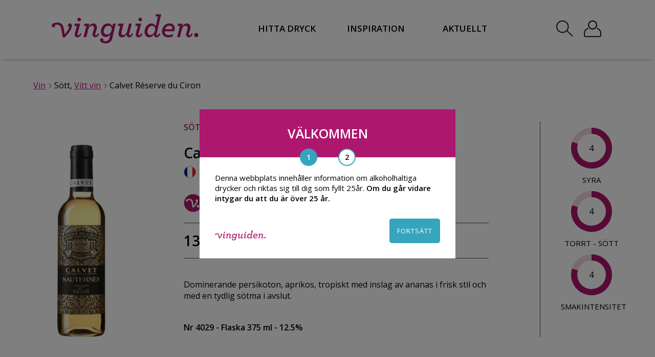

--- FILE ---
content_type: text/html; charset=UTF-8
request_url: https://www.vinguiden.com/produkter/calvet-reserve-du-ciron-2/
body_size: 23325
content:
<!DOCTYPE HTML>
<html xmlns="http://www.w3.org/1999/xhtml" dir="ltr" lang="en-US">
<head>
	
<!-- This site is optimized with the Yoast SEO Premium plugin v6.3.1 - https://yoast.com/wordpress/plugins/seo/ -->
<title>Calvet Réserve du Ciron 2019, 37 cl, 132 kr - Vinguiden.com</title>
<meta name="description" content="Calvet Réserve du Ciron 2019 - Ett Vitt vin från Frankrike. Hitta rätt dryck för rätt tillfälle hos Vinguiden!"/>
<link rel="canonical" href="https://www.vinguiden.com/produkter/calvet-reserve-du-ciron-2/" />
<meta property="og:locale" content="sv_SE" />
<meta property="og:type" content="article" />
<meta property="og:title" content="Calvet Réserve du Ciron 2019, 37 cl, 132 kr - Vinguiden.com" />
<meta property="og:description" content="Calvet Réserve du Ciron 2019 - Ett Vitt vin från Frankrike. Hitta rätt dryck för rätt tillfälle hos Vinguiden!" />
<meta property="og:url" content="https://www.vinguiden.com/produkter/calvet-reserve-du-ciron-2/" />
<meta property="og:site_name" content="Vinguiden.com" />
<meta property="article:publisher" content="https://www.facebook.com/vinguiden/" />
<meta property="article:section" content="Sött" />
<meta property="fb:admins" content="559163621" />
<meta property="og:image" content="https://www.vinguiden.com/wp-content/uploads/2013/03/Skärmavbild-2014-12-11-kl.-08.18.58-300x220.png" />
<meta property="og:image:secure_url" content="https://www.vinguiden.com/wp-content/uploads/2013/03/Skärmavbild-2014-12-11-kl.-08.18.58-300x220.png" />
<meta name="twitter:card" content="summary" />
<meta name="twitter:description" content="Calvet Réserve du Ciron 2019 - Ett Vitt vin från Frankrike. Hitta rätt dryck för rätt tillfälle hos Vinguiden!" />
<meta name="twitter:title" content="Calvet Réserve du Ciron 2019, 37 cl, 132 kr - Vinguiden.com" />
<meta name="twitter:site" content="@vinguiden" />
<meta name="twitter:image" content="https://www.vinguiden.com/wp-content/uploads/2013/03/ostRityta-1.jpg" />
<meta name="twitter:creator" content="@vinguiden" />
<script type='application/ld+json'>{"@context":"http:\/\/schema.org","@type":"WebSite","@id":"#website","url":"https:\/\/www.vinguiden.com\/","name":"Vinguiden.com","potentialAction":{"@type":"SearchAction","target":"https:\/\/www.vinguiden.com\/?s={search_term_string}","query-input":"required name=search_term_string"}}</script>
<script type='application/ld+json'>{"@context":"http:\/\/schema.org","@type":"Organization","url":"https:\/\/www.vinguiden.com\/produkter\/calvet-reserve-du-ciron-2\/","sameAs":["https:\/\/www.facebook.com\/vinguiden\/","https:\/\/instagram.com\/vinguiden\/","https:\/\/www.youtube.com\/user\/vinguidenplay\/","https:\/\/pinterest.com\/vinguiden\/","https:\/\/twitter.com\/vinguiden"],"@id":"#organization","name":"Vinguiden.com","logo":"https:\/\/www.vinguiden.com\/wp-content\/uploads\/2016\/03\/vinguiden-600-315-white.jpg"}</script>
<!-- / Yoast SEO Premium plugin. -->

<link rel='dns-prefetch' href='//s.w.org' />
<link rel="alternate" type="application/rss+xml" title="Vinguiden.com &raquo; Calvet Réserve du Ciron kommentarsflöde" href="https://www.vinguiden.com/produkter/calvet-reserve-du-ciron-2/feed/" />
		<script type="text/javascript">
			window._wpemojiSettings = {"baseUrl":"https:\/\/s.w.org\/images\/core\/emoji\/2.3\/72x72\/","ext":".png","svgUrl":"https:\/\/s.w.org\/images\/core\/emoji\/2.3\/svg\/","svgExt":".svg","source":{"concatemoji":"https:\/\/www.vinguiden.com\/wp-includes\/js\/wp-emoji-release.min.js?ver=e017d2f620c0f381e05c44c8a3bd6382"}};
			!function(a,b,c){function d(a,b){var c=String.fromCharCode;l.clearRect(0,0,k.width,k.height),l.fillText(c.apply(this,a),0,0);var d=k.toDataURL();l.clearRect(0,0,k.width,k.height),l.fillText(c.apply(this,b),0,0);var e=k.toDataURL();return d===e}function e(a){var b;if(!l||!l.fillText)return!1;switch(l.textBaseline="top",l.font="600 32px Arial",a){case"flag":return!(b=d([55356,56826,55356,56819],[55356,56826,8203,55356,56819]))&&(b=d([55356,57332,56128,56423,56128,56418,56128,56421,56128,56430,56128,56423,56128,56447],[55356,57332,8203,56128,56423,8203,56128,56418,8203,56128,56421,8203,56128,56430,8203,56128,56423,8203,56128,56447]),!b);case"emoji":return b=d([55358,56794,8205,9794,65039],[55358,56794,8203,9794,65039]),!b}return!1}function f(a){var c=b.createElement("script");c.src=a,c.defer=c.type="text/javascript",b.getElementsByTagName("head")[0].appendChild(c)}var g,h,i,j,k=b.createElement("canvas"),l=k.getContext&&k.getContext("2d");for(j=Array("flag","emoji"),c.supports={everything:!0,everythingExceptFlag:!0},i=0;i<j.length;i++)c.supports[j[i]]=e(j[i]),c.supports.everything=c.supports.everything&&c.supports[j[i]],"flag"!==j[i]&&(c.supports.everythingExceptFlag=c.supports.everythingExceptFlag&&c.supports[j[i]]);c.supports.everythingExceptFlag=c.supports.everythingExceptFlag&&!c.supports.flag,c.DOMReady=!1,c.readyCallback=function(){c.DOMReady=!0},c.supports.everything||(h=function(){c.readyCallback()},b.addEventListener?(b.addEventListener("DOMContentLoaded",h,!1),a.addEventListener("load",h,!1)):(a.attachEvent("onload",h),b.attachEvent("onreadystatechange",function(){"complete"===b.readyState&&c.readyCallback()})),g=c.source||{},g.concatemoji?f(g.concatemoji):g.wpemoji&&g.twemoji&&(f(g.twemoji),f(g.wpemoji)))}(window,document,window._wpemojiSettings);
		</script>
		<style type="text/css">
img.wp-smiley,
img.emoji {
	display: inline !important;
	border: none !important;
	box-shadow: none !important;
	height: 1em !important;
	width: 1em !important;
	margin: 0 .07em !important;
	vertical-align: -0.1em !important;
	background: none !important;
	padding: 0 !important;
}
</style>
<link rel='https://api.w.org/' href='https://www.vinguiden.com/wp-json/' />
<link rel="EditURI" type="application/rsd+xml" title="RSD" href="https://www.vinguiden.com/xmlrpc.php?rsd" />
<link rel="wlwmanifest" type="application/wlwmanifest+xml" href="https://www.vinguiden.com/wp-includes/wlwmanifest.xml" /> 

<link rel='shortlink' href='https://www.vinguiden.com/?p=24782' />
<link rel="alternate" type="application/json+oembed" href="https://www.vinguiden.com/wp-json/oembed/1.0/embed?url=https%3A%2F%2Fwww.vinguiden.com%2Fprodukter%2Fcalvet-reserve-du-ciron-2%2F" />
<link rel="alternate" type="text/xml+oembed" href="https://www.vinguiden.com/wp-json/oembed/1.0/embed?url=https%3A%2F%2Fwww.vinguiden.com%2Fprodukter%2Fcalvet-reserve-du-ciron-2%2F&#038;format=xml" />
    <script>
        // dataLayer declaration (do not overwrite if GTM already created it)
        window.dataLayer = window.dataLayer || [];
    </script>
    <meta charset="UTF-8" />

    <link rel="icon" type="image/png" href="https://www.vinguiden.com/pierre-ikon.png">
    <meta name="viewport" content="width=device-width, initial-scale=1.0, maximum-scale=1.0, user-scalable=yes">
    <meta name="google-site-verification" content="On6xcgoj5_ftWybEkVRjE48tavkRJAlvwPj9RhyOL34" />
    <meta name="facebook-domain-verification" content="dpa7vcnrxyyrk3m9bg09g5hkrnt7dh" />
    <link rel="preconnect" href="https://fonts.googleapis.com">
    <link rel="preconnect" href="https://fonts.gstatic.com" crossorigin>

    <link href="https://fonts.googleapis.com/css?family=Open+Sans:300,300i,400,400i,600,600i|Roboto+Slab:100,300,400,700" rel="stylesheet">

        <script type="text/javascript" src="https://ajax.googleapis.com/ajax/libs/jquery/1.8.2/jquery.min.js"></script>
    <script src='https://ajax.googleapis.com/ajax/libs/jqueryui/1.8.2/jquery-ui.min.js'></script>
    <script src="https://www.vinguiden.com/wp-content/themes/vinguiden_2017/js/js.cookie.js?v=1571046201"></script>
    <script src="https://www.vinguiden.com/wp-content/themes/vinguiden_2017/js/lazyload.min.js?v=1578565015"></script>
    <script src="https://www.vinguiden.com/wp-content/themes/vinguiden_2017/main.js?v=1729170292"></script>
    <script>
        var lazyLoadInstance = new LazyLoad({
            elements_selector: ".lazy"
            // ... more custom settings?
        });
    </script>
    <link rel="stylesheet" href="https://www.vinguiden.com/wp-content/themes/vinguiden_2017/css/flag-icon.min.css?v=1571046197" type="text/css" />
    <link rel="stylesheet" href="https://www.vinguiden.com/wp-content/themes/vinguiden_2017/style.css?v=1728302977" type="text/css" />

    <script type="text/javascript">
        $(function () {
            var optInFormCheck = 0;
            $(".optInForm").submit(function () {
                var locationOfNewsletterSignUp = $(this).attr("data-origin");
                var thisoptInFormCheck = $(this);
                if ($(this).find(".showNewSubscriber").val() == "1") {

                    var msg = 'Du kommer nu få nyhetsbrev av oss!';
                    $("#optin-popup-msg").append(msg);
                    $("#optin-popup").show();

                    if ($(this).find(".optInFormRefplace").val() == "widget-numbers") {
                        $("#widget-numbers-wrapper").hide();
                    }
                }
                $.post("https://www.vinguiden.com/wp-content/themes/vinguiden_2017/functions/optin.php", {
                    email: $(this).find(".optInFormEmail").val(),
                    name: $(this).find(".optInFormName").val(),
                    mobil: $(this).find(".optInFormMobil").val(),
                    refsite: $(this).find(".optInFormRefsite").val(),
                    refplace: $(this).find(".optInFormRefplace").val(),
                    kampanjid: $(this).find(".optInFormKampanjId").val()
                }).done(function (data) {
                    optInFormCheck = 1;

                    if (data != "0") {

                        //dataLayer Push
                        dataLayer.push({
                            'event': 'customEvent',
                            'eventInfo': {
                                'category': 'Newsletter Signup',
                                'action': locationOfNewsletterSignUp
                            }
                        });

                        // Set cookie + hide widget
                        $("#widget-headline").hide();

                    }

                    if (thisoptInFormCheck.find(".showNewSubscriber").val() == "3") thisoptInFormCheck.submit();
                });
                if (optInFormCheck == 0) return false;

            });
        });

        //js/functions.php
        $(function() {
            //Töm fält om de har klassen empty-field
            var emptyfield = new Array();
            $(".emptyfield").each(function() {
                emptyfield[$(this).attr("name")] = $(this).val();
            });
            $(".emptyfield").click(function() {
                if($(this).val()==emptyfield[$(this).attr("name")]) $(this).val("");
            });

            //Lägg till i varukorgen
            $( document ).on( 'click', '.addshop', function() {
                //Visa varukorg-popup
                $("#varukorg-popup").show();

                var prodName = $('#prodName').val();
                var prodNr = $('#prodNr').val();
                var prodPrice = $('#prodPrice').val();
                var prodBrand = $('#prodBrand').val();
                var prodCats = $('#prodCats').val();
                var prodQuantity = $(this).parent(".bestall-button").find(".antal").val();

                //Lägg till produkten i dataLayer(addToCart)
                dataLayer.push({
                    'event': 'addToCart',
                    'ecommerce': {
                        'add': {
                            'products': [{
                                'name': prodName,
                                'id': prodNr,
                                'price': prodPrice,
                                'brand': prodBrand,
                                'category': prodCats,
                                'quantity': prodQuantity
                            }]
                        }
                    }
                });

                //Lägg till i session och hämta nya antalet varor
                $.post("https://www.vinguiden.com/wp-content/themes/vinguiden_2017/functions/varukorg.php", { produktID: "p"+parseInt($(this).parent(".bestall-button").find(".produktid").text()), antal: parseInt($(this).parent(".bestall-button").find(".antal").val()) },
                    function(data){
                        $("#totalvaror").text(data.antal);
                        $("#totalvaror").addClass("show-number");
                    }, "json" );
            });

            //Stäng varukorg-popup
            $("#close-varukorg-popup").click(function() {
                $("#varukorg-popup").hide();
            });

            //Ta bort från kundkorgen
            $(".cart-list-del").click(function() {
                $(this).parents(".cart-products").remove();
                $.post("https://www.vinguiden.com/wp-content/themes/vinguiden_2017/functions/varukorg.php", { delproduktID: "p"+parseInt($(this).find(".del-produktid").text()), delantal: parseInt($(this).find(".del-antal").text()) },
                    function(data){
                        $("#totalvaror").text(data.antal);
                        //Om antalet varor är noll så dölj kundkorg
                        if(data.antal==0) {
                            $("#varukorg-notempty").hide();
                            $("#varukorg-empty").show();
                            $("#totalvaror").removeClass("show-number");
                        }
                    }, "json" ).success(function(data) {
                    //Uppdatera totala priset
                    var tmpTotPris = 0;
                    $(".cart-list-total").each(function() {
                        tmpTotPris = tmpTotPris+parseInt($(this).text());
                    });
                    $("#varukorg-totpris").text(tmpTotPris);

                });
            });

            //Ta bort antalet i varukorgen
            $(".delAntal").click(function() {

                if(parseInt($(this).parent(".cart-list-qty").find(".produktAntal").text())>1) {

                    $(this).parent(".cart-list-qty").find(".produktAntal").text( parseInt($(this).parent(".cart-list-qty").find(".produktAntal").text())-1 );

                    //Uppdatera summan för produkten
                    var tempPrisProdukt = parseInt($(this).parent(".cart-list-qty").parents(".cart-products").find(".cart-list-price").text());
                    $(this).parent(".cart-list-qty").parents(".cart-products").find(".cart-list-total").text( parseInt($(this).parent(".cart-list-qty").parents(".cart-products").find(".cart-list-total").text()) - tempPrisProdukt +" kr" );

                    //Uppdatera totpris
                    $("#varukorg-totpris").text( parseInt($("#varukorg-totpris").text())-tempPrisProdukt );
                    $.post("https://www.vinguiden.com/wp-content/themes/vinguiden_2017/functions/varukorg.php", { produktID: "p"+parseInt($(this).parent(".cart-list-qty").parents(".cart-products").find(".del-produktid").text()), antal: parseInt($(this).parent(".cart-list-qty").find(".produktAntal").text()) },
                        function(data){
                            $("#totalvaror").text(data.antal);
                        }, "json" );

                }
            });

            //Lägg till antalet i varukorgen
            $(".addAntal").click(function() {
                $(this).parent(".cart-list-qty").find(".produktAntal").text( parseInt($(this).parent(".cart-list-qty").find(".produktAntal").text())+1 );

                //Uppdatera summan för produkten
                var tempPrisProdukt = parseInt($(this).parent(".cart-list-qty").parents(".cart-products").find(".cart-list-price").text());
                $(this).parent(".cart-list-qty").parents(".cart-products").find(".cart-list-total").text( parseInt($(this).parent(".cart-list-qty").parents(".cart-products").find(".cart-list-total").text()) + tempPrisProdukt +" kr" );

                //Uppdatera totpris
                $("#varukorg-totpris").text( parseInt($("#varukorg-totpris").text())+tempPrisProdukt );

                //Uppdatera session med rätt värde
                $.post("https://www.vinguiden.com/wp-content/themes/vinguiden_2017/functions/varukorg.php", { produktID: "p"+parseInt($(this).parent(".cart-list-qty").parents(".cart-products").find(".del-produktid").text()), antal: parseInt($(this).parent(".cart-list-qty").find(".produktAntal").text()) },
                    function(data){
                        $("#totalvaror").text(data.antal);
                    }, "json" );
            });

        });

        $(document).ready(function(){
            // ALERTS
            $(".popup-alert-close").click(function(){
                $(".popup-alert-wrapper").fadeOut(500);
            });
            // SLUT ALERTS
        });
    </script>

    <!-- VG event queue for consent-aware pushes -->
    <script>
      (function(){
        // Ensure globals exist
        window.dataLayer = window.dataLayer || [];
        window.vgPendingEvents = window.vgPendingEvents || [];
        window._vgCookiesReady = !!window.Cookies;

        // Wait until js-cookie is available
        function vgWaitForCookies(cb) {
          if (window.Cookies) {
            window._vgCookiesReady = true;
            try { cb(); } catch(e) { /* noop */ }
          } else {
            setTimeout(function(){ vgWaitForCookies(cb); }, 20);
          }
        }

        // Check analyze consent cookie used on this site
        function vgHasAnalyzeConsent() {
          try {
            return !!(window.Cookies && window.Cookies.get('vinguiden-cookieconsent-analyze') === 'yes');
          } catch(e) {
            return false;
          }
        }

        // Public push API that queues until analyze consent is granted
        window.vgPushEvent = function(evt){
          vgWaitForCookies(function(){
            if (vgHasAnalyzeConsent()) {
              window.dataLayer.push(evt);
            } else {
              window.vgPendingEvents.push(evt);
            }
          });
        };

        // Flush queued events when consent is available
        function vgFlushPendingEvents(){
          if (!vgHasAnalyzeConsent()) return;
          while (window.vgPendingEvents.length) {
            window.dataLayer.push(window.vgPendingEvents.shift());
          }
        }

        // Listen for explicit consent-granted signal from onboarding
        window.addEventListener('vg:analyzeConsentGranted', vgFlushPendingEvents);

        // Fallback polling in case the explicit signal isn't dispatched
        setInterval(function(){ if (vgHasAnalyzeConsent()) vgFlushPendingEvents(); }, 1000);
      })();
    </script>
</head>
<body id="vgbody">
<!-- Google Tag Manager -->
<noscript><iframe src="//www.googletagmanager.com/ns.html?id=GTM-TB8SH8"
                  height="0" width="0" style="display:none;visibility:hidden"></iframe></noscript>
<script>(function(w,d,s,l,i){w[l]=w[l]||[];w[l].push({'gtm.start':
        new Date().getTime(),event:'gtm.js'});var f=d.getElementsByTagName(s)[0],
        j=d.createElement(s),dl=l!='dataLayer'?'&l='+l:'';j.async=true;j.src=
        '//www.googletagmanager.com/gtm.js?id='+i+dl;f.parentNode.insertBefore(j,f);
    })(window,document,'script','dataLayer','GTM-TB8SH8');</script>
<!-- End Google Tag Manager -->
<div id="fb-root"></div>
<div id="fullsize-black-overlay"></div>
<div id="background-mobile-menu" class="header-shadow">
    <div style="padding: 20px;">
        <a href="https://www.vinguiden.com/" style="    font-family: 'Open Sans', sans-serif !important;
        font-style: normal;
        font-weight: 600;
        letter-spacing: normal;
        font-size: 15px;
        color: #000;
        text-decoration: none;">HEM</a>
        <button id="button-mobile-menu-close">
            <img src="https://www.vinguiden.com/wp-content/themes/vinguiden_2017/images/icons/close_mobile_menu-svart.svg"
                 style="fill: white">
        </button>
        <div class="clear"></div>
    </div>

    <div style="position: relative;">
	<div class="menu-mobil-meny-container"><ul id="mobile-menu" class="menu"><li id="menu-item-123509" class="menu-item menu-item-type-custom menu-item-object-custom menu-item-has-children menu-item-123509"><a href="https://www.vinguiden.com/sok/?searchString=vin">Hitta Dryck</a>
<ul class="sub-menu">
	<li id="menu-item-123508" class="menu-item menu-item-type-custom menu-item-object-custom menu-item-123508"><a href="https://www.vinguiden.com/sok/?searchString=vin">Alla viner</a></li>
	<li id="menu-item-119518" class="menu-item menu-item-type-post_type menu-item-object-page menu-item-has-children menu-item-119518"><a href="https://www.vinguiden.com/rott-vin/">Rött vin</a>
	<ul class="sub-menu">
		<li id="menu-item-119523" class="bold menu-item menu-item-type-custom menu-item-object-custom menu-item-119523"><a href="/sok/?searchString=rött+vin">Alla röda viner</a></li>
		<li id="menu-item-119541" class="menu-item menu-item-type-post_type menu-item-object-artiklar menu-item-119541"><a rel="nofollow" href="https://www.vinguiden.com/artiklar/amarone/">Amarone</a></li>
		<li id="menu-item-119542" class="menu-item menu-item-type-post_type menu-item-object-artiklar menu-item-119542"><a href="https://www.vinguiden.com/artiklar/appassimento/">Appassimento</a></li>
		<li id="menu-item-119544" class="menu-item menu-item-type-post_type menu-item-object-druvor menu-item-119544"><a rel="nofollow" href="https://www.vinguiden.com/druvor/cabernet-sauvignon/">Cabernet Sauvignon</a></li>
		<li id="menu-item-119543" class="menu-item menu-item-type-post_type menu-item-object-artiklar menu-item-119543"><a href="https://www.vinguiden.com/artiklar/ripasso/">Ripasso</a></li>
		<li id="menu-item-119545" class="menu-item menu-item-type-post_type menu-item-object-druvor menu-item-119545"><a rel="nofollow" href="https://www.vinguiden.com/druvor/pinot-noir/">Pinot Noir</a></li>
		<li id="menu-item-119546" class="menu-item menu-item-type-post_type menu-item-object-druvor menu-item-119546"><a rel="nofollow" href="https://www.vinguiden.com/druvor/zinfandel/">Zinfandel</a></li>
	</ul>
</li>
	<li id="menu-item-119519" class="menu-item menu-item-type-post_type menu-item-object-page menu-item-has-children menu-item-119519"><a href="https://www.vinguiden.com/vitt-vin/">Vitt vin</a>
	<ul class="sub-menu">
		<li id="menu-item-119524" class="bold menu-item menu-item-type-custom menu-item-object-custom menu-item-119524"><a href="/sok/?searchString=vitt+vin">Alla vita viner</a></li>
		<li id="menu-item-119537" class="menu-item menu-item-type-post_type menu-item-object-druvor menu-item-119537"><a rel="nofollow" href="https://www.vinguiden.com/druvor/chardonnay/">Chardonnay</a></li>
		<li id="menu-item-119540" class="menu-item menu-item-type-post_type menu-item-object-druvor menu-item-119540"><a href="https://www.vinguiden.com/druvor/pinot-gris/">Pinot Gris</a></li>
		<li id="menu-item-119539" class="menu-item menu-item-type-post_type menu-item-object-druvor menu-item-119539"><a href="https://www.vinguiden.com/druvor/riesling/">Riesling</a></li>
		<li id="menu-item-119538" class="menu-item menu-item-type-post_type menu-item-object-druvor menu-item-119538"><a rel="nofollow" href="https://www.vinguiden.com/druvor/sauvignon-blanc/">Sauvignon Blanc</a></li>
	</ul>
</li>
	<li id="menu-item-119521" class="menu-item menu-item-type-post_type menu-item-object-page menu-item-has-children menu-item-119521"><a href="https://www.vinguiden.com/mousserande-vin/">Mousserande vin</a>
	<ul class="sub-menu">
		<li id="menu-item-119525" class="menu-item menu-item-type-custom menu-item-object-custom menu-item-119525"><a href="/sok/?searchString=mousserande+vin">Alla mousserande viner</a></li>
		<li id="menu-item-119534" class="menu-item menu-item-type-post_type menu-item-object-artiklar menu-item-119534"><a href="https://www.vinguiden.com/artiklar/cava/">Cava</a></li>
		<li id="menu-item-119535" class="menu-item menu-item-type-post_type menu-item-object-artiklar menu-item-119535"><a href="https://www.vinguiden.com/artiklar/champagne/">Champagne</a></li>
		<li id="menu-item-119536" class="menu-item menu-item-type-post_type menu-item-object-artiklar menu-item-119536"><a href="https://www.vinguiden.com/artiklar/prosecco/">Prosecco</a></li>
	</ul>
</li>
	<li id="menu-item-119520" class="menu-item menu-item-type-post_type menu-item-object-page menu-item-has-children menu-item-119520"><a href="https://www.vinguiden.com/rosevin/">Rosévin</a>
	<ul class="sub-menu">
		<li id="menu-item-119522" class="bold menu-item menu-item-type-custom menu-item-object-custom menu-item-119522"><a href="/sok/?searchString=rosevin">Alla Roséviner</a></li>
	</ul>
</li>
	<li id="menu-item-119526" class="menu-item menu-item-type-post_type menu-item-object-page menu-item-has-children menu-item-119526"><a href="https://www.vinguiden.com/blatt-vin/">Blått vin</a>
	<ul class="sub-menu">
		<li id="menu-item-126096" class="menu-item menu-item-type-custom menu-item-object-custom menu-item-126096"><a href="/sok/?searchString=blått+vin">Alla blåa viner</a></li>
	</ul>
</li>
	<li id="menu-item-125983" class="menu-item menu-item-type-custom menu-item-object-custom menu-item-has-children menu-item-125983"><a href="#">Andra Drycker</a>
	<ul class="sub-menu">
		<li id="menu-item-119528" class="menu-item menu-item-type-custom menu-item-object-custom menu-item-119528"><a href="/sok/?searchString=alkoholfritt">Alkoholfritt</a></li>
		<li id="menu-item-119529" class="menu-item menu-item-type-custom menu-item-object-custom menu-item-119529"><a href="/sok/?searchString=cider">Cider</a></li>
		<li id="menu-item-119530" class="menu-item menu-item-type-custom menu-item-object-custom menu-item-119530"><a href="/sok/?searchString=gin">Gin</a></li>
		<li id="menu-item-119531" class="menu-item menu-item-type-custom menu-item-object-custom menu-item-119531"><a href="/sok/?searchString=whisky">Whisky</a></li>
		<li id="menu-item-119532" class="menu-item menu-item-type-custom menu-item-object-custom menu-item-119532"><a href="/sok/?searchString=öl">Öl</a></li>
	</ul>
</li>
</ul>
</li>
<li id="menu-item-119563" class="menu-item menu-item-type-custom menu-item-object-custom menu-item-119563"><a href="/inspiration/">Inspiration</a></li>
<li id="menu-item-119564" class="menu-item menu-item-type-custom menu-item-object-custom menu-item-119564"><a href="/hashtag-vinguiden/">#Vinguiden</a></li>
<li id="menu-item-119547" class="pink plus menu-item menu-item-type-custom menu-item-object-custom menu-item-119547"><a href="/matcha-mat-och-vin/">Matchningshjälp</a></li>
<li id="menu-item-119695" class="menu-item menu-item-type-custom menu-item-object-custom menu-item-119695"><a href="/logga-in/">Logga in</a></li>
</ul></div>    </div>
</div>
<div id="overlay-mobile-menu"></div>

<script>
    $(document).ready(function () {
        var newHeader = $("#new-header");
        var body = $("body");
        var loginBar = $("#wpadminbar");
        var width, loginBarHeight, newHeaderTop, newHeaderHeight

        function calculateSizes() {
            width = $(window).width();
            loginBarHeight = loginBar && width > 600 ? loginBar.height() : 0;
            newHeaderTop = loginBar && width > 600 ? newHeader.offset().top - loginBarHeight: newHeader.offset().top;
            newHeaderHeight = newHeader.height();
        }

        function fixHeaderPlacement() {
            var scroll = $(window).scrollTop();

            if (scroll >= newHeaderTop) {
                newHeader.addClass("sticky");
                body.css({paddingTop: newHeaderHeight});
                newHeader.removeClass("absolute");
                newHeader.css({top: loginBar ? loginBarHeight : 0});
            } else {
                newHeader.removeClass("sticky");
                body.css({paddingTop: 0});
            }

            if (scroll < newHeaderTop && newHeader.hasClass('open-search-menu')) {
                newHeader.addClass("absolute");
                newHeader.css({top: newHeaderTop + loginBarHeight});
            } else if(scroll < newHeaderTop && !newHeader.hasClass('open-search-menu')){
                newHeader.removeClass("absolute");
                newHeader.css({top: 0});
            }
        }

        function checkIfFooterVisible() {
            var footerElement = $("#footer-id");
            if (footerElement.length) {
                var viewportWidth = $(window).width();
                var top_of_element = footerElement.offset().top;
                var bottom_of_element = footerElement.offset().top + footerElement.outerHeight();
                var bottom_of_screen = $(window).scrollTop() + $(window).innerHeight();
                var top_of_screen = $(window).scrollTop();

                if ((bottom_of_screen > top_of_element) && (top_of_screen < bottom_of_element)) {
                    $("#vinguiden-sharebox-desktop").hide();
                    $("#vinguiden-sharebox-mobile").hide();
                } else {
                    if (viewportWidth > 768) {
                        $("#vinguiden-sharebox-desktop").show();
                        $("#vinguiden-sharebox-mobile").hide();
                    } else {
                        $("#vinguiden-sharebox-desktop").hide();
                        $("#vinguiden-sharebox-mobile").show();
                    }
                }
            }
        }

        calculateSizes()

        $(window).scroll(function () {
            fixHeaderPlacement();
            checkIfFooterVisible();
        });

        $("#new-header-search-button").click(function(){
            $("#new-header-widget-search").slideToggle(0);
            $("#new-header-widget-search-input").focus();
            newHeader.toggleClass('open-search-menu');
            fixHeaderPlacement();
        });
    })
</script>
<div id="new-header" class="header-shadow ">
    <div class="new-header-inner main-container">

        <!-- Mobil ikon -->
        <div class="new-header-menu-button" id="mobile-bottom-header-menu2">
            <img src="https://www.vinguiden.com/wp-content/themes/vinguiden_2017/images/meny.svg" height="50">
        </div>

        <div class="new-header-logo-wrapper">
            <a href="https://www.vinguiden.com/">
                <img class="new-header-logo" src="https://www.vinguiden.com/wp-content/themes/vinguiden_2017/images/vinguiden-cerise.svg" alt="Vin från Vinguiden.com"/>
            </a>
        </div>

        <div class="new-header-menu">
            <nav id="new-desktop-nav-wrap">
                <ul class="header-menu-ul">
                    <li class="header-menu-item">
                        <span class="link link-hitta-dryck" style="cursor:pointer;">HITTA DRYCK</span>
                        <div id="header-menu-mega-menu-hitta-dryck" class="mega-menu" style="z-index: 200;">
                            <div class="menu-hitta-dryck-mega-meny-container"><ul id="menu-hitta-dryck-mega-meny" class="menu"><li id="menu-item-123507" class="menu-item menu-item-type-custom menu-item-object-custom menu-item-123507"><a href="https://www.vinguiden.com/sok/?searchString=vin">Alla viner</a></li>
<li id="menu-item-119345" class="menu-item menu-item-type-post_type menu-item-object-page menu-item-has-children menu-item-119345"><a href="https://www.vinguiden.com/rott-vin/">Rött vin</a>
<ul class="sub-menu">
	<li id="menu-item-119346" class="bold menu-item menu-item-type-custom menu-item-object-custom menu-item-119346"><a href="/sok/?searchString=rött+vin">Alla röda viner</a></li>
	<li id="menu-item-119347" class="menu-item menu-item-type-post_type menu-item-object-artiklar menu-item-119347"><a rel="nofollow" href="https://www.vinguiden.com/artiklar/amarone/">Amarone</a></li>
	<li id="menu-item-119348" class="menu-item menu-item-type-post_type menu-item-object-artiklar menu-item-119348"><a href="https://www.vinguiden.com/artiklar/appassimento/">Appassimento</a></li>
	<li id="menu-item-119349" class="menu-item menu-item-type-post_type menu-item-object-druvor menu-item-119349"><a rel="nofollow" href="https://www.vinguiden.com/druvor/cabernet-sauvignon/">Cabernet Sauvignon</a></li>
	<li id="menu-item-119350" class="menu-item menu-item-type-post_type menu-item-object-druvor menu-item-119350"><a rel="nofollow" href="https://www.vinguiden.com/druvor/pinot-noir/">Pinot Noir</a></li>
	<li id="menu-item-119351" class="menu-item menu-item-type-post_type menu-item-object-artiklar menu-item-119351"><a href="https://www.vinguiden.com/artiklar/ripasso/">Ripasso</a></li>
	<li id="menu-item-119352" class="menu-item menu-item-type-post_type menu-item-object-druvor menu-item-119352"><a rel="nofollow" href="https://www.vinguiden.com/druvor/zinfandel/">Zinfandel</a></li>
</ul>
</li>
<li id="menu-item-119353" class="menu-item menu-item-type-post_type menu-item-object-page menu-item-has-children menu-item-119353"><a href="https://www.vinguiden.com/vitt-vin/">Vitt vin</a>
<ul class="sub-menu">
	<li id="menu-item-119354" class="bold menu-item menu-item-type-custom menu-item-object-custom menu-item-119354"><a href="/sok/?searchString=vitt+vin">Alla vita viner</a></li>
	<li id="menu-item-119355" class="menu-item menu-item-type-post_type menu-item-object-druvor menu-item-119355"><a rel="nofollow" href="https://www.vinguiden.com/druvor/chardonnay/">Chardonnay</a></li>
	<li id="menu-item-119372" class="menu-item menu-item-type-post_type menu-item-object-druvor menu-item-119372"><a href="https://www.vinguiden.com/druvor/pinot-gris/">Pinot Gris</a></li>
	<li id="menu-item-119356" class="menu-item menu-item-type-post_type menu-item-object-druvor menu-item-119356"><a href="https://www.vinguiden.com/druvor/riesling/">Riesling</a></li>
	<li id="menu-item-119357" class="menu-item menu-item-type-post_type menu-item-object-druvor menu-item-119357"><a rel="nofollow" href="https://www.vinguiden.com/druvor/sauvignon-blanc/">Sauvignon Blanc</a></li>
</ul>
</li>
<li id="menu-item-119358" class="menu-item menu-item-type-post_type menu-item-object-page menu-item-has-children menu-item-119358"><a href="https://www.vinguiden.com/mousserande-vin/">Mousserande vin</a>
<ul class="sub-menu">
	<li id="menu-item-119359" class="bold menu-item menu-item-type-custom menu-item-object-custom menu-item-119359"><a href="/sok/?searchString=mousserande+vin">Alla mousserande viner</a></li>
	<li id="menu-item-119360" class="menu-item menu-item-type-post_type menu-item-object-artiklar menu-item-119360"><a href="https://www.vinguiden.com/artiklar/cava/">Cava</a></li>
	<li id="menu-item-119361" class="menu-item menu-item-type-post_type menu-item-object-artiklar menu-item-119361"><a href="https://www.vinguiden.com/artiklar/champagne/">Champagne</a></li>
	<li id="menu-item-119362" class="menu-item menu-item-type-post_type menu-item-object-artiklar menu-item-119362"><a href="https://www.vinguiden.com/artiklar/prosecco/">Prosecco</a></li>
</ul>
</li>
<li id="menu-item-119363" class="menu-item menu-item-type-post_type menu-item-object-page menu-item-has-children menu-item-119363"><a href="https://www.vinguiden.com/rosevin/">Rosévin</a>
<ul class="sub-menu">
	<li id="menu-item-119364" class="bold menu-item menu-item-type-custom menu-item-object-custom menu-item-119364"><a href="/sok/?searchString=rosevin">Alla roséviner</a></li>
</ul>
</li>
<li id="menu-item-119365" class="menu-item menu-item-type-post_type menu-item-object-page menu-item-has-children menu-item-119365"><a href="https://www.vinguiden.com/blatt-vin/">Blått vin</a>
<ul class="sub-menu">
	<li id="menu-item-126097" class="bold menu-item menu-item-type-custom menu-item-object-custom menu-item-126097"><a href="/sok/?searchString=blått+vin">Alla blåa viner</a></li>
</ul>
</li>
<li id="menu-item-125984" class="menu-item menu-item-type-custom menu-item-object-custom menu-item-has-children menu-item-125984"><a href="#">Andra drycker</a>
<ul class="sub-menu">
	<li id="menu-item-119367" class="menu-item menu-item-type-custom menu-item-object-custom menu-item-119367"><a href="/sok/?searchString=alkoholfritt">Alkoholfritt</a></li>
	<li id="menu-item-119368" class="menu-item menu-item-type-custom menu-item-object-custom menu-item-119368"><a href="/sok/?searchString=cider">Cider</a></li>
	<li id="menu-item-119369" class="menu-item menu-item-type-custom menu-item-object-custom menu-item-119369"><a href="/sok/?searchString=gin">Gin</a></li>
	<li id="menu-item-119370" class="menu-item menu-item-type-custom menu-item-object-custom menu-item-119370"><a href="/sok/?searchString=whisky">Whisky</a></li>
	<li id="menu-item-119371" class="menu-item menu-item-type-custom menu-item-object-custom menu-item-119371"><a href="/sok/?searchString=öl">Öl</a></li>
</ul>
</li>
<li id="menu-item-119499" class="pink plus menu-item menu-item-type-custom menu-item-object-custom menu-item-has-children menu-item-119499"><a href="/matcha-mat-och-vin/">Matchningshjälp</a>
<ul class="sub-menu">
	<li id="menu-item-119500" class="bold menu-item menu-item-type-custom menu-item-object-custom menu-item-119500"><a href="/matcha-mat-och-vin/">Alla matchningar</a></li>
	<li id="menu-item-119501" class="menu-item menu-item-type-custom menu-item-object-custom menu-item-119501"><a href="/matcha-mat-och-vin/?pairings=Nöt">Vin till Nöt</a></li>
	<li id="menu-item-119502" class="menu-item menu-item-type-custom menu-item-object-custom menu-item-119502"><a href="/matcha-mat-och-vin/?pairings=Fisk">Vin till Fisk</a></li>
	<li id="menu-item-119503" class="menu-item menu-item-type-custom menu-item-object-custom menu-item-119503"><a href="/matcha-mat-och-vin/?pairings=Buffé">Vin till Buffé</a></li>
	<li id="menu-item-119504" class="menu-item menu-item-type-custom menu-item-object-custom menu-item-119504"><a href="/matcha-mat-och-vin/?pairings=Fågel">Vin till Fågel</a></li>
	<li id="menu-item-119505" class="menu-item menu-item-type-custom menu-item-object-custom menu-item-119505"><a href="/matcha-mat-och-vin/?pairings=Lamm">Vin till Lamm</a></li>
	<li id="menu-item-119506" class="menu-item menu-item-type-custom menu-item-object-custom menu-item-119506"><a href="/matcha-mat-och-vin/?pairings=Fläsk">Vin till Fläsk</a></li>
	<li id="menu-item-119507" class="menu-item menu-item-type-custom menu-item-object-custom menu-item-119507"><a href="/matcha-mat-och-vin/?pairings=Bönor%2Fbaljväxter">Vin till Bönor/baljväxter</a></li>
	<li id="menu-item-119508" class="menu-item menu-item-type-custom menu-item-object-custom menu-item-119508"><a href="/matcha-mat-och-vin/?pairings=Skaldjur">Vin till Skaldjur</a></li>
	<li id="menu-item-119509" class="menu-item menu-item-type-custom menu-item-object-custom menu-item-119509"><a href="/matcha-mat-och-vin/?pairings=Dessert">Vin till Dessert</a></li>
	<li id="menu-item-119510" class="menu-item menu-item-type-custom menu-item-object-custom menu-item-119510"><a href="/matcha-mat-och-vin/?pairings=Ost">Vin till Ost</a></li>
	<li id="menu-item-119511" class="menu-item menu-item-type-custom menu-item-object-custom menu-item-119511"><a href="/matcha-mat-och-vin/?pairings=Vilt">Vin till Vilt</a></li>
	<li id="menu-item-119512" class="menu-item menu-item-type-custom menu-item-object-custom menu-item-119512"><a href="/matcha-mat-och-vin/?pairings=Vegetariskt">Vin till Vegetariskt</a></li>
	<li id="menu-item-119513" class="menu-item menu-item-type-custom menu-item-object-custom menu-item-119513"><a href="/matcha-mat-och-vin/?pairings=Sallad">Vin till Sallad</a></li>
	<li id="menu-item-119514" class="menu-item menu-item-type-custom menu-item-object-custom menu-item-119514"><a href="/matcha-mat-och-vin/?pairings=Soppor">Vin till Soppa</a></li>
</ul>
</li>
</ul></div>                            <div class="mega-menu-sidebar">
                                <div class="mega-menu-kuriosa">
                                    <div class="mega-menu-kuriosa-heading">VISSTE DU ATT...</div>
                                    <p>Det första vinet ska ha gjorts för 8000 år sedan i trakterna av Kaukasus.</p>
                                </div>
                            </div>
                        </div>
                    </li>
                    <li class="header-menu-item">
                        <a href="https://www.vinguiden.com/inspiration/" class="link link-inspiration" style="cursor: pointer;">INSPIRATION</a>
                                            </li>
                    <li class="header-menu-item">
                        <a href="https://www.vinguiden.com/aktuellt/" class="link link-hashtag-vinguiden">AKTUELLT</a>
                    </li>
                </ul>
            </nav>
        </div>

            <div class="new-header-search-button">
                <img id="new-header-search-button" src="https://www.vinguiden.com/wp-content/themes/vinguiden_2017/images/sok.svg" height="45">
            </div>
        <div class="new-header-user-button">
            <a href="https://www.vinguiden.com/logga-in/"><img src="https://www.vinguiden.com/wp-content/themes/vinguiden_2017/images/avatar.svg" height="45"></a>
        </div>
        <div class="clear"></div>
    </div>

    <div id="new-header-widget-search">
        <form method="get" action="https://www.vinguiden.com/sok/">
            <input type="submit" class="button-plommon" value="SÖK">
            <div class="search-input-holder">
                            <input type="search" name="searchString" class="input-search" value="" id="new-header-widget-search-input" />
            </div>
            <div class="clear"></div>
        </form>
    </div>



</div>
<style>
    #new-header-widget-search {
        display: none;
        padding: 10px 20px;
        margin: 30px auto 60px;
        max-width: 700px;
        border-bottom: 2px solid #959595;
    }

    #new-header-widget-search .search-input-holder {
        padding-right: 100px;
    }

    #new-header-widget-search .button-plommon {
        float: right;
    }

    #new-header-widget-search .input-search {
        width: 100%;
        outline: none;
        font-size: 22px;
        border: none;
        -webkit-appearance: none;
        border-radius: 0;
    }
</style>

<script>
    /*
    $(".link-hitta-dryck").click(function(){
        $("#new-header-widget-search").slideToggle(0);
        $("#new-header-widget-search-input").focus();
        fixHeaderPlacement();
    });
    */

    $(".link-hitta-dryck").click(function() {
        $("#header-menu-mega-menu-hitta-dryck").toggle();
        $("#header-menu-mega-menu-inspiration").hide();

        $(".link-hitta-dryck").toggleClass("active");
        $(".link-inspiration").removeClass("active");
        $(".link-hashtag-vinguiden").removeClass("active");

        $("#menu-item-119345").addClass("activeSubmenuItem");
        $("#menu-item-119345 > .sub-menu").show();

        $("#menu-item-98252").addClass("activeSubmenuItem");
        $("#menu-item-98252 > .sub-menu").show();
    });
    $( "#header-menu-mega-menu-hitta-dryck" ).mouseleave(function() {
        $("#header-menu-mega-menu-hitta-dryck").hide();
        $(".link-hitta-dryck").removeClass("active");
    });

    $("#menu-hitta-dryck-mega-meny > li").hover(function(){
        let thisID = $(this).attr("id");
        if(thisID === "menu-item-119345") {
            $("#menu-item-119345 > .sub-menu").show();
            $("#menu-item-119345").removeClass("activeSubmenuItem");
        } else if(thisID === "menu-item-98252") {
            $("#menu-item-98252 > .sub-menu").show();
            $("#menu-item-98252").removeClass("activeSubmenuItem");
        } else {
            $("#menu-item-119345").removeClass("activeSubmenuItem");
            $("#menu-item-119345 > .sub-menu").hide();
            $("#menu-item-98252 > .sub-menu").hide();
            $("#menu-item-98252").removeClass("activeSubmenuItem");
        }
    });

    /*
    $(".link-inspiration").click(function() {
        $("#header-menu-mega-menu-hitta-dryck").hide();
        $("#header-menu-mega-menu-inspiration").toggle();

        $(".link-hitta-dryck").removeClass("active");
        $(".link-inspiration").toggleClass("active");
        $(".link-hashtag-vinguiden").removeClass("active");
    });

    $( "#header-menu-mega-menu-inspiration" ).mouseleave(function() {
        $("#header-menu-mega-menu-inspiration").hide();
        $(".link-inspiration").removeClass("active");
    });
    */

    $(".link-hashtag-vinguiden").click(function() {
        $("#header-menu-mega-menu-hitta-dryck").hide();
        $("#header-menu-mega-menu-inspiration").hide();

        $(".link-hitta-dryck").removeClass("active");
        $(".link-inspiration").removeClass("active");
        $(".link-hashtag-vinguiden").addClass("active");
    });
    $(".link-hashtag-vinguiden").mouseleave(function() {
        $(".link-hashtag-vinguiden").removeClass("active");
    });

    /*!
     * jQuery throttle / debounce - v1.1 - 3/7/2010
     * http://benalman.com/projects/jquery-throttle-debounce-plugin/
     *
     * Copyright (c) 2010 "Cowboy" Ben Alman
     * Dual licensed under the MIT and GPL licenses.
     * http://benalman.com/about/license/
     */
    !function(n,t){"$:nomunge";var o,u=n.jQuery||n.Cowboy||(n.Cowboy={});u.throttle=o=function(n,o,e,i){var r,a=0;function
    c(){var u=this,c=+new Date-a,f=arguments;function d(){a=+new Date,e.apply(u,f)}i&&!r&&d(),r&&clearTimeout(r),i===t&&c>
    n?d():!0!==o&&(r=setTimeout(i?function(){r=t}:d,i===t?n-c:n))}return"boolean"!=typeof o&&(i=e,e=o,o=t),u.guid&&(c.guid
        =e.guid=e.guid||u.guid++),c},u.debounce=function(n,u,e){return e===t?o(n,u,!1):o(n,e,!1!==u)}}(this);
    // show/hide bottom part of mobile navbar depends on position and scroll events
    let hide = true;
    let clicked = false;
    let historicalScroll = $(window).scrollTop();
    $('#mobile-bottom-header').click(function () {
        clicked = true;
        hide = false;
    });
    $.fn.scrollEnd = function(callback, timeout) {
        $(this).scroll(function(){
            var $this = $(this);
            if ($this.data('scrollTimeout')) {
                clearTimeout($this.data('scrollTimeout'));
            }
            $this.data('scrollTimeout', setTimeout(callback,timeout));
        });
    };
    $(window).scrollEnd($.debounce( 10, true, function(){
        const y = $(this).scrollTop();

        if (y < 64) {
            hide = false;
        }
        else if (clicked && Math.abs(historicalScroll-y) < 60) {
            hide = false;
        }else {
            hide = true;
            clicked = false;
        }
        historicalScroll = y;
        $("#mobile-bottom-header").fadeIn(1000);
    }), 50);
    $(window).scroll($.debounce( 2000, function(){
        if (hide) {
            $("#mobile-bottom-header").fadeOut(1000);
        }
    }));

    //mobile menu
    function addDropdownButtonOnSubmenusWithChildElements() {
        const dropdownImage = '<img src="' + "https://www.vinguiden.com/wp-content/themes/vinguiden_2017" + '/images/arrow-thin-right-black4.svg" height="25" style="vertical-align: -7px;">';
        const dropdownButton = '<button class="menu-dropdown-toogle">' + dropdownImage + '</button><div class="clear"></div>';
        const secondLevelMenuSelector = '#mobile-menu > li > .sub-menu > li';
        $(dropdownButton).insertAfter($(secondLevelMenuSelector).has('ul').children('a'));
    }
    addDropdownButtonOnSubmenusWithChildElements();
    $("#mobile-bottom-header-menu2").click(function () {
        $("#background-mobile-menu").fadeToggle(100);
        $("#overlay-mobile-menu").fadeToggle(100);
        $("#fullsize-black-overlay").fadeToggle(100);
        $("body").css('overflow-y', 'hidden');
    });
    $(window).resize(function() {
        if ( $("#background-mobile-menu").css("display") === "block") {
            $("#background-mobile-menu").css('display', 'none');
            $("#overlay-mobile-menu").css('display', 'none');
            $("#fullsize-black-overlay").css('display', 'none');
            $("body").css('overflow-y', 'visible');
        }
    });
    $("#button-mobile-menu-close").click(function () {
        $("#background-mobile-menu").fadeToggle(100);
        $("#overlay-mobile-menu").fadeToggle(100);
        $("#fullsize-black-overlay").fadeToggle(100);
        $("body").css('overflow-y', 'visible');
    });
    $(".menu-dropdown-toogle").click(function () {
        function rotate(element, angle) {
            element.animate({borderSpacing: angle}, {
                step: function (now, fx) {
                    $(this).css('-webkit-transform', 'rotate(' + now + 'deg)');
                    $(this).css('-moz-transform', 'rotate(' + now + 'deg)');
                    $(this).css('transform', 'rotate(' + now + 'deg)');
                },
                duration: 250
            }, 'linear');
        }
        const currentRotation = $(this).css('transform');
        if (currentRotation === 'matrix(1, 0, 0, 1, 0, 0)' || currentRotation === 'none') {
            rotate($(this), 90);
        } else {
            rotate($(this), 0);
        }
        $(this).siblings().children().children().fadeToggle(250);
    });
</script>

<div class="desktop">
    <div id="widget-headline-wrapper-51" class="widget-headline-wrapper"></div>
<script>
    function getHeadlineOptinContainer(){
        $.ajax({
            url: "/wp-content/themes/vinguiden_2017/optin/widget-headline.php?id=24782",
            type: "GET",
            success: function (data) {
                // Success
                $("#widget-headline-wrapper-51").html(data);
            },
            beforeSend: function () {
                // Before send
            },
            error: function (data) {
                // Error
            }
        });
    }
    
            getHeadlineOptinContainer();
    </script>



</div>

<script type="text/javascript">
    (function(){
      var evt = {
        event: "view_item",
        ecommerce: {
          items: [{
            item_id: "402902",
            item_name: "Calvet Réserve du Ciron",
            price: 132,
            item_brand: "Calvet",
            item_category: "Vitt vin"
          }]
        }
      };
      if (window.vgPushEvent) { window.vgPushEvent(evt); }
      else { window.dataLayer = window.dataLayer || []; window.dataLayer.push(evt); }
    })();
</script>

<div class="dn prodData">
    <input type="hidden" id="prodName" name="prodName" value="Calvet Réserve du Ciron" />
    <input type="hidden" id="prodNr" name="prodNr" value="402902" />
    <input type="hidden" id="prodPrice" name="prodPrice" value="132" />
    <input type="hidden" id="prodBrand" name="prodBrand" value="Calvet" />
    <input type="hidden" id="prodCats" name="prodCats" value="Vitt vin" />
</div>

<!-- Uppmärkning i JSON-LD-format som har genererats av Googles uppmärkningsverktyg för strukturerad data. -->
<script type="application/ld+json">
                {
          "@context" : "http://schema.org",
          "@type" : "Product",
          "name" : "Calvet Réserve du Ciron",
          "image" : "https://www.vinguiden.com/wp-content/uploads/2013/03/ostRityta-1.jpg",
          "description" : "

2014 års dessertvin under Nobelmiddagen är Calvet Réserve du Ciron Sauternes, från det prisbelönta vinhuset Calvet. Det belönades 2013 med Gold Trophy för ”Bä..",
          "offers" : {
            "@type" : "Offer",
            "price" : "132",
            "priceCurrency": "SEK",
            "availability": "http://schema.org/InStock"          },
          "aggregateRating" : {
            "@type" : "AggregateRating",
            "ratingValue" : "5",
            "bestRating" : "5",
            "worstRating" : "3",
            "ratingCount" : "16"
          }
                    ,"review": [
                            {
                  "@type": "Review",
                  "author": "Kjell ",
                  "datePublished": "2015-03-23",
                  "description": "Perfekt till desert ",
                  "name": "Kjell ",
                  "reviewRating": {
                    "@type": "Rating",
                    "bestRating": "5",
                    "ratingValue": "5",
                    "worstRating": "3"
                  }
                }

            ,                {
                  "@type": "Review",
                  "author": "Jan-Erik Karlsson",
                  "datePublished": "2015-03-22",
                  "description": "Mkt gott!!",
                  "name": "Jan-Erik Karlsson",
                  "reviewRating": {
                    "@type": "Rating",
                    "bestRating": "5",
                    "ratingValue": "4",
                    "worstRating": "3"
                  }
                }

            ,                {
                  "@type": "Review",
                  "author": "Anders Karlsson",
                  "datePublished": "2015-03-22",
                  "description": "Ett friskt och lagom sött vin som passar bra till exempel  till äpple desserter.",
                  "name": "Anders Karlsson",
                  "reviewRating": {
                    "@type": "Rating",
                    "bestRating": "5",
                    "ratingValue": "5",
                    "worstRating": "3"
                  }
                }

            ,                {
                  "@type": "Review",
                  "author": "Ulrika",
                  "datePublished": "2015-03-01",
                  "description": "Väldigt gott då jag testade det tidigare. Känns extra lyxigt att det serverades på Nobel middagen.",
                  "name": "Ulrika",
                  "reviewRating": {
                    "@type": "Rating",
                    "bestRating": "5",
                    "ratingValue": "5",
                    "worstRating": "3"
                  }
                }

            ,                {
                  "@type": "Review",
                  "author": "Solveig Högberg",
                  "datePublished": "2015-01-03",
                  "description": "De var jätte gott lagom sötma.De kan jag rekomendera.",
                  "name": "Solveig Högberg",
                  "reviewRating": {
                    "@type": "Rating",
                    "bestRating": "5",
                    "ratingValue": "5",
                    "worstRating": "3"
                  }
                }

            ,                {
                  "@type": "Review",
                  "author": "Per-Ingvar Kopp",
                  "datePublished": "2015-01-02",
                  "description": "",
                  "name": "Per-Ingvar Kopp",
                  "reviewRating": {
                    "@type": "Rating",
                    "bestRating": "5",
                    "ratingValue": "5",
                    "worstRating": "3"
                  }
                }

            ,                {
                  "@type": "Review",
                  "author": "Tommy Berghagen",
                  "datePublished": "2015-01-02",
                  "description": "Ett mycket smakfullt dessertvin. Sällan jag dricker något liknande då jag håller mig till torra vita viner men det smakade gott till desserten.

Med vänlig hälsning
Tommy Berghagen",
                  "name": "Tommy Berghagen",
                  "reviewRating": {
                    "@type": "Rating",
                    "bestRating": "5",
                    "ratingValue": "4",
                    "worstRating": "3"
                  }
                }

            ,                {
                  "@type": "Review",
                  "author": "Bosse",
                  "datePublished": "2015-01-02",
                  "description": "Ett sött vin",
                  "name": "Bosse",
                  "reviewRating": {
                    "@type": "Rating",
                    "bestRating": "5",
                    "ratingValue": "3",
                    "worstRating": "3"
                  }
                }

            ,                {
                  "@type": "Review",
                  "author": "Peter",
                  "datePublished": "2014-12-13",
                  "description": "Supergott! Har inte prpvat detta tidigare men blev mkt positivt överraskad. Bra balans mellan sötma och syra.",
                  "name": "Peter",
                  "reviewRating": {
                    "@type": "Rating",
                    "bestRating": "5",
                    "ratingValue": "5",
                    "worstRating": "3"
                  }
                }

            ,                {
                  "@type": "Review",
                  "author": "Kristina",
                  "datePublished": "2014-12-11",
                  "description": "Har provat detta vin tidigare, otroligt gott. Rekommenderas.",
                  "name": "Kristina",
                  "reviewRating": {
                    "@type": "Rating",
                    "bestRating": "5",
                    "ratingValue": "5",
                    "worstRating": "3"
                  }
                }

            ]        }
    </script>

<div class="content-breadcrumbs extra-mobile-top-margin">
    
    <a href="https://www.vinguiden.com/">Vin</a> <img src="https://www.vinguiden.com/wp-content/themes/vinguiden_2017/images/icons/pil-liten.svg" height="10px"> Sött, <a href="https://www.vinguiden.com/vitt-vin/">Vitt vin</a> <img src="https://www.vinguiden.com/wp-content/themes/vinguiden_2017/images/icons/pil-liten.svg" height="10px"> Calvet Réserve du Ciron
    </div>
<style>

    .product-suggestion {
        margin-top: 20px;
        padding: 10px;
        text-align: left;
        background-color: #f3f3f3;
        font-family: 'Open Sans';
        font-size: 14px;
    }

</style>

<div id="product-page-wrapper" class="content-wrapper">
    <div id="product-single-top-wrapper">
        <div class="product-single-top-image" style="background-image: url('https://www.vinguiden.com/wp-content/uploads/2013/03/ostRityta-1.jpg');">
                    </div>
        <div class="product-single-top-facts ">
            <div class="product-single-top-header">
                                <div class="categories">
                    Sött, Vitt vin                 </div>

                <h1>
                    Calvet Réserve du Ciron, 2019                </h1>
                <div class="product-single-top-origin">
                    <div class="product-single-top-origin-flag">
                        <span class="flag-icon flag-icon-fr"></span>                    </div>
                    <div class="product-single-top-origin-text">
                        Frankrike, Bordeaux, Sauternes                    </div>
                </div>
            </div>
            <div class="product-single-top-ratings-wrapper">
                                <div class="rating-vinguiden">
                    <div class="rating-vinguiden-img-wrap">
                        <img src="https://www.vinguiden.com/wp-content/themes/vinguiden_2017/images/icons/icon-pierre-rating-black-5.svg" border="0" alt="" height="30" />
                    </div>
                    <div class="rating-vinguiden-text-wrap">
                        4.6/5 <span class="rating-vinguiden-desc-wrap">Kundomdöme</span>
                    </div>

                </div>
                            </div>
            <div class="price-container">
                <div class="price">132:-</div>
                <div class="price-info">
                                        <div class="price-liter">
                        Jmf.pris 352.00 kr/l
                    </div>
                </div>
            </div>

                                                <div class="product-single-top-additionaltasteandsmell">
                        <p>Dominerande persikoton, aprikos, tropiskt med inslag av ananas i frisk stil och med en tydlig sötma i avslut.</p>
                    </div>
                            
            <div class="product-single-top-product-data">
                <div class="product-single-top-product-data-ul">
                                            <span>Nr 4029</span>
                    
                                            <span> - Flaska 375 ml</span>
                    
                                            <span> - 12.5%</span>
                    
                                    </div>
            </div>
        </div>
        <div class="product-single-top-facts-right ">
                                    <div class="circle-small circle-small-1">
                            <div class="pie-small-wrapper">
                                <span class="label">4</span>
                                <div class="pie-small"
                                     style="clip: rect(auto, auto, auto, auto);">
                                    <div class="left-side half-circle-small"
                                         style="transform: rotate(288deg);"></div>
                                    <div class="right-side half-circle-small"
                                         style="transform: rotate(180deg);"></div>
                                </div>
                                <div class="shadow"></div>
                            </div>
                            <span class="header-label">Syra</span>
                        </div>
                                                <div class="circle-small circle-small-2">
                            <div class="pie-small-wrapper">
                                <span class="label">4</span>
                                <div class="pie-small"
                                     style="clip: rect(auto, auto, auto, auto);">
                                    <div class="left-side half-circle-small"
                                         style="transform: rotate(288deg);"></div>
                                    <div class="right-side half-circle-small"
                                         style="transform: rotate(180deg);"></div>
                                </div>
                                <div class="shadow"></div>
                            </div>
                            <span class="header-label">Torrt - Sött</span>
                        </div>
                                                <div class="circle-small circle-small-3">
                            <div class="pie-small-wrapper">
                                <span class="label">4</span>
                                <div class="pie-small"
                                     style="clip: rect(auto, auto, auto, auto);">
                                    <div class="left-side half-circle-small"
                                         style="transform: rotate(288deg);"></div>
                                    <div class="right-side half-circle-small"
                                         style="transform: rotate(180deg);"></div>
                                </div>
                                <div class="shadow"></div>
                            </div>
                            <span class="header-label">Smakintensitet</span>
                        </div>
                                </div>
        <div class="clear"></div>
    </div>

    <div id="product-single-middle-wrapper">
        <div class="product-single-middle-sidebar">
            <div class="utskick-order">
    <div class="orderform-wrapper">
        <div class="header">
            <h3>
                Calvet Réserve du Ciron, 2019            </h3>

            <h4>
                132:-
                            </h4>

        </div>

        <ul>
            <li class="footer">
                <a href="https://www.systembolaget.se/produkt/vin/calvet-402902/" id="bestallSubmit" class="button-green"
                   style="text-decoration:none; width: 100%;max-width:100%;text-align:center;">Köp på systembolaget</a>
            </li>
        </ul>
    </div>
</div>
<style>
    #bestallSubmit {
        width: 100%;
        max-width: 100%;
        padding: 12px 10px 12px;
        font-size: 14px;
    }
</style>
<script>
    // Ensure we have a dataLayer available (GTM/GA4)
    window.dataLayer = window.dataLayer || [];

    (function(){
        var btn = document.getElementById('bestallSubmit');
        if(!btn) return;

        var productId = "24782";
        var eventId = (window.crypto && crypto.randomUUID) ? crypto.randomUUID() : (Date.now() + '-' + productId);

        var transactionId = "1768424577-24782";
        var currency = 'SEK';
        var value = 132; // quantity is 1
        var items = [{"item_id":"402902","item_name":"Calvet Réserve du Ciron","item_brand":"Calvet","item_category":"Vitt vin","item_variant":"Flaska","quantity":1,"price":132}];

        var destination = btn.getAttribute('href');

        // One-shot guard
        var fired = false;

        function navigate(){
            window.location.href = destination;
        }

        function fireOnce(e){
            if (fired) return;
            fired = true;

            if (e) e.preventDefault();

            // Disable the control to avoid double interactions
            try {
                btn.setAttribute('aria-disabled', 'true');
                btn.style.pointerEvents = 'none';
                btn.style.opacity = '0.7';
            } catch(_){}

            try {
                // Clear previous ecommerce object to prevent bleed-over
                window.dataLayer.push({ ecommerce: null });

                // Push purchase with an event_id for GA4 de-duplication
                window.dataLayer.push({
                    event: 'purchase',
                    event_id: eventId,
                    ecommerce: {
                        transaction_id: transactionId,
                        value: value,
                        currency: currency,
                        items: items
                    }
                });
            } catch(err) {
                // fail silently
            }

            // Prefer callback-based handoff if gtag is available
            if (window.gtag) {
                try {
                    window.gtag('event', 'purchase', {
                        event_id: eventId,
                        event_callback: navigate,
                        event_timeout: 1000
                    });
                    setTimeout(navigate, 1000); // fallback
                    return;
                } catch(_){}
            }

            // Fallback delay to allow dataLayer to flush
            setTimeout(navigate, 500);
        }

        // Attach once-only listeners (plus internal guard for extra safety)
        btn.addEventListener('click', fireOnce, { once: true });
        btn.addEventListener('keydown', function(ev){
            if (ev.key === 'Enter' || ev.keyCode === 13 || ev.key === ' ') {
                fireOnce(ev);
            }
        }, { once: true });
    })();
</script>                            <style>
                    .products-sidebar-outer-wrapper h2 {
                        font-family: 'Open Sans';
                        font-weight: bold;
                        font-size: 20px;
                        margin-top: 20px;
                        margin-bottom: 0px;
                    }

                    .products-sidebar-wrapper .product-grid-loop-wrapper:first-child {
                        border-top: 0;
                        margin-top: 0;
                    }
                    .products-sidebar-wrapper .product-grid-loop-wrapper {
                        margin-top: 20px;
                    }

                    @media all and (max-width: 870px) {
                        .products-sidebar-outer-wrapper {
                            display: none;
                        }
                    }
                </style>
                        </div>
        <div class="product-single-middle-content">

            <div class="product-single-middle-content-menu">
                <div id="taste" class="button active">Smak</div>                <div id="about" class="button">Om drycken</div>
                                <span class="clear block"></span>
            </div>

            <div id="content-taste">
                                    <p><strong>Råvaror</strong>: Semillon, Muscadelle</p>
                                
                                    <p><strong>Doft:</strong> Gräsig toner, inslag av persika, mycket fruktig i ung stil, nötig, stenfrukter.</p>
                
                                    <p><strong>Smak:</strong> Dominerande persikoton, aprikos, tropiskt med inslag av ananas i frisk stil och med en tydlig sötma i avslut.</p>
                
                                    <div class="rank">
                                                        <div class="circle">
                                    <div class="pie-wrapper">
                                        <span class="label">4</span>
                                        <div class="pie" style="clip: rect(auto, auto, auto, auto);">
                                            <div class="left-side half-circle" style="transform: rotate(288deg);"></div>
                                            <div class="right-side half-circle" style="transform: rotate(180deg);"></div>
                                        </div>
                                        <div class="shadow"></div>
                                    </div>
                                    <span class="header-label">Syra</span>
                                </div>
                                                                <div class="circle">
                                    <div class="pie-wrapper">
                                        <span class="label">4</span>
                                        <div class="pie" style="clip: rect(auto, auto, auto, auto);">
                                            <div class="left-side half-circle" style="transform: rotate(288deg);"></div>
                                            <div class="right-side half-circle" style="transform: rotate(180deg);"></div>
                                        </div>
                                        <div class="shadow"></div>
                                    </div>
                                    <span class="header-label">Torrt - Sött</span>
                                </div>
                                                                <div class="circle">
                                    <div class="pie-wrapper">
                                        <span class="label">4</span>
                                        <div class="pie" style="clip: rect(auto, auto, auto, auto);">
                                            <div class="left-side half-circle" style="transform: rotate(288deg);"></div>
                                            <div class="right-side half-circle" style="transform: rotate(180deg);"></div>
                                        </div>
                                        <div class="shadow"></div>
                                    </div>
                                    <span class="header-label">Smakintensitet</span>
                                </div>
                                                    </div>
                                                    <div class="fits-to pwp">
                        <p>
                            <strong>Passar till:</strong><br>
                            <div class="wine-fits-to-wrapper">                        <div class="wine-fits-to-item">
                            <div class="wine-fits-to-item-image"><img src="https://www.vinguiden.com/wp-content/themes/vinguiden_2017/images/icons/passar_till/white/kyckling.svg"></div>
                            <span>Fågel</span>
                        </div>
                                                <div class="wine-fits-to-item">
                            <div class="wine-fits-to-item-image"><img src="https://www.vinguiden.com/wp-content/themes/vinguiden_2017/images/icons/passar_till/white/ost.svg"></div>
                            <span>Ost</span>
                        </div>
                                                <div class="wine-fits-to-item">
                            <div class="wine-fits-to-item-image"><img src="https://www.vinguiden.com/wp-content/themes/vinguiden_2017/images/icons/passar_till/white/dessert.svg"></div>
                            <span>Dessert</span>
                        </div>
                        </div>                        </p>
                    </div>
                            </div>

            <div id="content-about">
                                    <p><strong>Producent:</strong> Calvet</p>
                
                                    <p><strong>Importör:</strong> Enjoy Wine & Spirits AB</p>
                
                <div class="product-single-description"><p><a title="Beställ här" href="http://utskick.vinguiden.com/calvet-reserve-du-ciron/" target="_blank"><img class="alignnone size-medium wp-image-42780" src="https://www.vinguiden.com/wp-content/uploads/2013/03/Skärmavbild-2014-12-11-kl.-08.18.58-300x220.png" alt="Skärmavbild 2014-12-11 kl. 08.18.58" width="300" height="220" srcset="https://www.vinguiden.com/wp-content/uploads/2013/03/Skärmavbild-2014-12-11-kl.-08.18.58-300x220.png 300w, https://www.vinguiden.com/wp-content/uploads/2013/03/Skärmavbild-2014-12-11-kl.-08.18.58.png 982w" sizes="(max-width: 300px) 100vw, 300px" /></a></p>
<p>2014 års dessertvin under Nobelmiddagen är Calvet Réserve du Ciron Sauternes, från det prisbelönta vinhuset Calvet. Det belönades 2013 med Gold Trophy för ”Bästa dessertvin” på Vinordic Wine Challenge samt erhöll utmärkelsen Best Value för ”Mest prisvärda dessertvin” på Systembolaget.</p>
<p>I vinet hittar du len honungssötma med hög fruktsyra och mängder av mandel vilket passar utmärkt till både desserter med saffranstoner eller till traditionella anrättningar med anklever. Druvorna skördas först när de angripits av ädelröta (botrytis cinerea) och därefter pressas de varsamt före vinifiering och lagring vilken sker på gamla franska ekfat.</p>
</div>            </div>

            <div id="content-reviews">
                            </div>

            <div class="vinguiden-reviews">
                                <h2>
                    Omdömen                </h2>
                <ul id="product-reviews-list" class="reviews-list">
                                                <li>
                                <div class="header-container">
                                    <span>2015-04-04</span>
                                    <img src="https://www.vinguiden.com/wp-content/themes/vinguiden_2017/images/icons/icon-pierre-rating-black-4.svg" border="0" alt="" align="right" height="20" />
                                </div>
                                <strong>Anonym</strong><br>
                                 <p>
                                     Stor smak för det priset! Väldigt uppskattat!                                 </p>
                                <div class="clear"></div>
                            </li>
                                                    <li>
                                <div class="header-container">
                                    <span>2015-03-23</span>
                                    <img src="https://www.vinguiden.com/wp-content/themes/vinguiden_2017/images/icons/icon-pierre-rating-black-5.svg" border="0" alt="" align="right" height="20" />
                                </div>
                                <strong>Kjell</strong><br>
                                 <p>
                                     Perfekt till desert                                 </p>
                                <div class="clear"></div>
                            </li>
                                                    <li>
                                <div class="header-container">
                                    <span>2015-03-23</span>
                                    <img src="https://www.vinguiden.com/wp-content/themes/vinguiden_2017/images/icons/icon-pierre-rating-black-4.svg" border="0" alt="" align="right" height="20" />
                                </div>
                                <strong>Anonym</strong><br>
                                 <p>
                                     Ett riktigt bra dessertvin till rätt pris                                 </p>
                                <div class="clear"></div>
                            </li>
                                                    <li>
                                <div class="header-container">
                                    <span>2015-03-22</span>
                                    <img src="https://www.vinguiden.com/wp-content/themes/vinguiden_2017/images/icons/icon-pierre-rating-black-5.svg" border="0" alt="" align="right" height="20" />
                                </div>
                                <strong>Anonym</strong><br>
                                 <p>
                                     Mycket gott                                 </p>
                                <div class="clear"></div>
                            </li>
                                                    <li>
                                <div class="header-container">
                                    <span>2015-03-22</span>
                                    <img src="https://www.vinguiden.com/wp-content/themes/vinguiden_2017/images/icons/icon-pierre-rating-black-4.svg" border="0" alt="" align="right" height="20" />
                                </div>
                                <strong>Jan-Erik Karlsson</strong><br>
                                 <p>
                                     Mkt gott!!                                 </p>
                                <div class="clear"></div>
                            </li>
                                                    <li>
                                <div class="header-container">
                                    <span>2015-03-22</span>
                                    <img src="https://www.vinguiden.com/wp-content/themes/vinguiden_2017/images/icons/icon-pierre-rating-black-5.svg" border="0" alt="" align="right" height="20" />
                                </div>
                                <strong>Anders Karlsson</strong><br>
                                 <p>
                                     Ett friskt och lagom sött vin som passar bra till exempel till äpple desserter.                                 </p>
                                <div class="clear"></div>
                            </li>
                                                    <li>
                                <div class="header-container">
                                    <span>2015-03-01</span>
                                    <img src="https://www.vinguiden.com/wp-content/themes/vinguiden_2017/images/icons/icon-pierre-rating-black-5.svg" border="0" alt="" align="right" height="20" />
                                </div>
                                <strong>Ulrika</strong><br>
                                 <p>
                                     Väldigt gott då jag testade det tidigare. Känns extra lyxigt att det serverades på Nobel middagen.                                 </p>
                                <div class="clear"></div>
                            </li>
                                                    <li>
                                <div class="header-container">
                                    <span>2015-01-03</span>
                                    <img src="https://www.vinguiden.com/wp-content/themes/vinguiden_2017/images/icons/icon-pierre-rating-black-5.svg" border="0" alt="" align="right" height="20" />
                                </div>
                                <strong>Solveig Högberg</strong><br>
                                 <p>
                                     De var jätte gott lagom sötma.De kan jag rekomendera.                                 </p>
                                <div class="clear"></div>
                            </li>
                                                    <li>
                                <div class="header-container">
                                    <span>2015-01-02</span>
                                    <img src="https://www.vinguiden.com/wp-content/themes/vinguiden_2017/images/icons/icon-pierre-rating-black-5.svg" border="0" alt="" align="right" height="20" />
                                </div>
                                <strong>Per-Ingvar Kopp</strong><br>
                                 <p>
                                                                      </p>
                                <div class="clear"></div>
                            </li>
                                                    <li>
                                <div class="header-container">
                                    <span>2015-01-02</span>
                                    <img src="https://www.vinguiden.com/wp-content/themes/vinguiden_2017/images/icons/icon-pierre-rating-black-4.svg" border="0" alt="" align="right" height="20" />
                                </div>
                                <strong>Tommy Berghagen</strong><br>
                                 <p>
                                     Ett mycket smakfullt dessertvin. Sällan jag dricker något liknande då jag håller mig till torra vita viner men det smakade gott till desserten. Med vänlig hälsning Tommy Berghagen                                 </p>
                                <div class="clear"></div>
                            </li>
                                                    <li>
                                <div class="header-container">
                                    <span>2015-01-02</span>
                                    <img src="https://www.vinguiden.com/wp-content/themes/vinguiden_2017/images/icons/icon-pierre-rating-black-4.svg" border="0" alt="" align="right" height="20" />
                                </div>
                                <strong>Anonym</strong><br>
                                 <p>
                                                                      </p>
                                <div class="clear"></div>
                            </li>
                                                    <li>
                                <div class="header-container">
                                    <span>2015-01-02</span>
                                    <img src="https://www.vinguiden.com/wp-content/themes/vinguiden_2017/images/icons/icon-pierre-rating-black-3.svg" border="0" alt="" align="right" height="20" />
                                </div>
                                <strong>Bosse</strong><br>
                                 <p>
                                     Ett sött vin                                 </p>
                                <div class="clear"></div>
                            </li>
                                                    <li>
                                <div class="header-container">
                                    <span>2014-12-13</span>
                                    <img src="https://www.vinguiden.com/wp-content/themes/vinguiden_2017/images/icons/icon-pierre-rating-black-5.svg" border="0" alt="" align="right" height="20" />
                                </div>
                                <strong>Peter</strong><br>
                                 <p>
                                     Supergott! Har inte prpvat detta tidigare men blev mkt positivt överraskad. Bra balans mellan sötma och syra.                                 </p>
                                <div class="clear"></div>
                            </li>
                                                    <li>
                                <div class="header-container">
                                    <span>2014-12-11</span>
                                    <img src="https://www.vinguiden.com/wp-content/themes/vinguiden_2017/images/icons/icon-pierre-rating-black-5.svg" border="0" alt="" align="right" height="20" />
                                </div>
                                <strong>Kristina</strong><br>
                                 <p>
                                     Har provat detta vin tidigare, otroligt gott. Rekommenderas.                                 </p>
                                <div class="clear"></div>
                            </li>
                                                    <li>
                                <div class="header-container">
                                    <span>2014-12-11</span>
                                    <img src="https://www.vinguiden.com/wp-content/themes/vinguiden_2017/images/icons/icon-pierre-rating-black-5.svg" border="0" alt="" align="right" height="20" />
                                </div>
                                <strong>Anonym</strong><br>
                                 <p>
                                     gott!                                 </p>
                                <div class="clear"></div>
                            </li>
                                                    <li>
                                <div class="header-container">
                                    <span>2014-12-11</span>
                                    <img src="https://www.vinguiden.com/wp-content/themes/vinguiden_2017/images/icons/icon-pierre-rating-black-5.svg" border="0" alt="" align="right" height="20" />
                                </div>
                                <strong>Trolle</strong><br>
                                 <p>
                                     Wow, till ost och godis                                 </p>
                                <div class="clear"></div>
                            </li>
                                        </ul>

                                    <div id="loadMore" class="button-plommon rounded" style="margin-top: 20px;">Visa fler omdömen</div>
                
                <div id="product-leave-review">
<h2>Lämna ett omdöme</h2>
<form method="post">
	<input type="hidden" name="prodid" value="24782" />
	<div class="flex">
		<div>
			<ul class="popup-standard-ul">
				<li><input type="text" name="namn" placeholder="Namn" style="width: 100%;" value="" class="white-input" /></li>
				<li><input type="text" name="epost" placeholder="E-postadress" style="width: 100%;" value="" class="white-input" required /></li>
			</ul>
		</div>
		<div>
			<ul class="popup-standard-ul">
				<li class="rates">
                    <label class="rate-container">
                        <input type="radio" name="betyg" value="1">
                        <span class="checkmark" data-value="1"></span>
                    </label>
                    <label class="rate-container">
                        <input type="radio" name="betyg" value="2">
                        <span class="checkmark" data-value="2"></span>
                    </label>
                    <label class="rate-container">
                        <input type="radio" name="betyg" value="3">
                        <span class="checkmark" data-value="3"></span>
                    </label>
                    <label class="rate-container">
                        <input type="radio" name="betyg" value="4">
                        <span class="checkmark" data-value="4"></span>
                    </label>
                    <label class="rate-container">
                        <input type="radio" name="betyg" value="5">
                        <span class="checkmark" data-value="5"></span>
                    </label>
				</li>
				<li><input type="text" name="kontroll" placeholder="Kontroll: Vad är 1+7?" class="white-input" value=""  style="width: 100%;" /></li>
			</ul>
		</div>
	</div>
	<textarea name="kommentarbetyg" placeholder="Kommentar" class="white-input popup-leave-review-textarea" style="width: 100%;height: 100px;"></textarea>
	<div class="footer">
                <input type="submit" class="button-plommon rounded" name="sattbetyg" value="Lämna omdöme">
    </div>
</form>
</div>
            </div>

        </div>
    </div>

    <div class="content-wrapper products-under-reviews-outer-wrapper">
        <h2 class="styledHeaderWithLines"><span>Du kanske också gillar</span><span class="line"></span></h2>
        <div class="products-wrapper"><div class="products-grid slick-slider-778630751"><div class="product-wrapper 34080" data-medal="" data-id="34080">
    <div class="product-tags">
                                    </div>
    <div class="product-image withTags">
        <a href="https://www.vinguiden.com/produkter/chateau-baulac-dodijos/">
            <img src="https://www.vinguiden.com/wp-content/uploads/2014/02/Produktbild-artikel-150-x-500-39.png">
        </a>
    </div>
    <div class="product-content">
        <div class="product-info">
                <div class="product-additional-info">
                                                        </div>
                                    <div class="product-year">2023</div>                <div class="product-name">
                    <h3><a href="https://www.vinguiden.com/produkter/chateau-baulac-dodijos/">Château Baulac Dodijos</a></h3>
                </div>
                <div class="product-produced">
                <span class="flag-icon flag-icon-fr"></span>                <span class="product-category "></span>
            </div>
        </div>
        <div class="product-rating">
            
                            <div class="product-grid-loop-rating-img">
                    <div style="width: 20%;"></div>
                </div>
                    </div>
    </div>
    <div class="product-footer">

        <div class="price-container">
             <div class="sugar-info">
                Sockerhalt 11.1g/100ml            </div>
                        <div class="price-wrapper">
                <div class="price">139:-</div>
                            </div>
        </div>

            </div>
</div>
<div class="product-wrapper 426" data-medal="" data-id="426">
    <div class="product-tags">
                                    </div>
    <div class="product-image withTags">
        <a href="https://www.vinguiden.com/produkter/jp-chenet-colombard-sauvignon-blanc-2/">
            <img src="https://www.vinguiden.com/wp-content/uploads/2012/03/jp.png">
        </a>
    </div>
    <div class="product-content">
        <div class="product-info">
                <div class="product-additional-info">
                                                        </div>
                                    <div class="product-year">2024</div>                <div class="product-name">
                    <h3><a href="https://www.vinguiden.com/produkter/jp-chenet-colombard-sauvignon-blanc-2/">JP Chenet Colombard Sauvignon</a></h3>
                </div>
                <div class="product-produced">
                <span class="flag-icon flag-icon-fr"></span>                <span class="product-category "></span>
            </div>
        </div>
        <div class="product-rating">
            
                    </div>
    </div>
    <div class="product-footer">

        <div class="price-container">
             <div class="sugar-info">
                Sockerhalt 0.7g/100ml            </div>
                        <div class="price-wrapper">
                <div class="price">39:-</div>
                            </div>
        </div>

            </div>
</div>
<div class="product-wrapper 427" data-medal="" data-id="427">
    <div class="product-tags">
                                    </div>
    <div class="product-image withTags">
        <a href="https://www.vinguiden.com/produkter/hubert-beck-reserve-du-chevalier-pinot-gris/">
            <img src="https://www.vinguiden.com/wp-content/uploads/2012/03/Produktbild-artikel-150-x-500-76.png">
        </a>
    </div>
    <div class="product-content">
        <div class="product-info">
                <div class="product-additional-info">
                                                        </div>
                                    <div class="product-year">2024</div>                <div class="product-name">
                    <h3><a href="https://www.vinguiden.com/produkter/hubert-beck-reserve-du-chevalier-pinot-gris/">Hubert Beck Grande Réserve Pinot Gris</a></h3>
                </div>
                <div class="product-produced">
                <span class="flag-icon flag-icon-fr"></span>                <span class="product-category "></span>
            </div>
        </div>
        <div class="product-rating">
            
                            <div class="product-grid-loop-rating-img">
                    <div style="width: 0%;"></div>
                </div>
                    </div>
    </div>
    <div class="product-footer">

        <div class="price-container">
             <div class="sugar-info">
                Sockerhalt 1.1g/100ml            </div>
                        <div class="price-wrapper">
                <div class="price">119:-</div>
                            </div>
        </div>

            </div>
</div>
<div class="product-wrapper 444" data-medal="" data-id="444">
    <div class="product-tags">
                                    </div>
    <div class="product-image withTags">
        <a href="https://www.vinguiden.com/produkter/marie-dalsace/">
            <img src="https://www.vinguiden.com/wp-content/uploads/2012/03/12244.jpg">
        </a>
    </div>
    <div class="product-content">
        <div class="product-info">
                <div class="product-additional-info">
                                                                <div class="vege-product"><img src="https://www.vinguiden.com/wp-content/themes/vinguiden_2017/images/icons/leaf.svg"/>
                        </div>
                                    </div>
                                    <div class="product-year">2024</div>                <div class="product-name">
                    <h3><a href="https://www.vinguiden.com/produkter/marie-dalsace/">Marie d’ Alsace Biecher Organic Réserve</a></h3>
                </div>
                <div class="product-produced">
                <span class="flag-icon flag-icon-fr"></span>                <span class="product-category "></span>
            </div>
        </div>
        <div class="product-rating">
            
                    </div>
    </div>
    <div class="product-footer">

        <div class="price-container">
             <div class="sugar-info">
                Sockerhalt 0.4g/100ml            </div>
                        <div class="price-wrapper">
                <div class="price">99:-</div>
                            </div>
        </div>

            </div>
</div>
<div class="product-wrapper 447" data-medal="" data-id="447">
    <div class="product-tags">
                                    </div>
    <div class="product-image withTags">
        <a href="https://www.vinguiden.com/produkter/biecher-riesling/">
            <img src="https://www.vinguiden.com/wp-content/uploads/2012/03/16465_400.png">
        </a>
    </div>
    <div class="product-content">
        <div class="product-info">
                <div class="product-additional-info">
                                                                <div class="vege-product"><img src="https://www.vinguiden.com/wp-content/themes/vinguiden_2017/images/icons/leaf.svg"/>
                        </div>
                                    </div>
                                    <div class="product-year">2024</div>                <div class="product-name">
                    <h3><a href="https://www.vinguiden.com/produkter/biecher-riesling/">Jean Biecher Riesling Organic Réserve</a></h3>
                </div>
                <div class="product-produced">
                <span class="flag-icon flag-icon-fr"></span>                <span class="product-category "></span>
            </div>
        </div>
        <div class="product-rating">
            
                            <div class="product-grid-loop-rating-img">
                    <div style="width: 20%;"></div>
                </div>
                    </div>
    </div>
    <div class="product-footer">

        <div class="price-container">
             <div class="sugar-info">
                Sockerhalt <0,3g/100ml            </div>
                        <div class="price-wrapper">
                <div class="price">117:-</div>
                            </div>
        </div>

            </div>
</div>
<div class="product-wrapper 494" data-medal="" data-id="494">
    <div class="product-tags">
                                    </div>
    <div class="product-image withTags">
        <a href="https://www.vinguiden.com/produkter/conde-de-valdemar-crianza/">
            <img src="https://www.vinguiden.com/wp-content/uploads/2012/03/12659-01-85x300.jpg">
        </a>
    </div>
    <div class="product-content">
        <div class="product-info">
                <div class="product-additional-info">
                                                        </div>
                                    <div class="product-year">2020</div>                <div class="product-name">
                    <h3><a href="https://www.vinguiden.com/produkter/conde-de-valdemar-crianza/">Conde Valdemar Crianza</a></h3>
                </div>
                <div class="product-produced">
                <span class="flag-icon flag-icon-es"></span>                <span class="product-category "></span>
            </div>
        </div>
        <div class="product-rating">
            
                            <div class="product-grid-loop-rating-img">
                    <div style="width: 20%;"></div>
                </div>
                    </div>
    </div>
    <div class="product-footer">

        <div class="price-container">
                        <div class="price-wrapper">
                <div class="price">139:-</div>
                            </div>
        </div>

            </div>
</div>
<div class="product-wrapper 519" data-medal="" data-id="519">
    <div class="product-tags">
                                    </div>
    <div class="product-image withTags">
        <a href="https://www.vinguiden.com/produkter/jp-chenet-cabernet-syrah-4/">
            <img src="https://www.vinguiden.com/wp-content/uploads/2012/03/jp-chenet.jpg">
        </a>
    </div>
    <div class="product-content">
        <div class="product-info">
                <div class="product-additional-info">
                                                        </div>
                                    <div class="product-year">2024</div>                <div class="product-name">
                    <h3><a href="https://www.vinguiden.com/produkter/jp-chenet-cabernet-syrah-4/">JP Chenet Cabernet-Syrah</a></h3>
                </div>
                <div class="product-produced">
                <span class="flag-icon flag-icon-fr"></span>                <span class="product-category "></span>
            </div>
        </div>
        <div class="product-rating">
            
                            <div class="product-grid-loop-rating-img">
                    <div style="width: 40%;"></div>
                </div>
                    </div>
    </div>
    <div class="product-footer">

        <div class="price-container">
             <div class="sugar-info">
                Sockerhalt 0.6g/100ml            </div>
                        <div class="price-wrapper">
                <div class="price">229:-</div>
                            </div>
        </div>

            </div>
</div>
<div class="product-wrapper 838" data-medal="" data-id="838">
    <div class="product-tags">
                                    </div>
    <div class="product-image withTags">
        <a href="https://www.vinguiden.com/produkter/bonterra-chardonnay/">
            <img src="https://www.vinguiden.com/wp-content/uploads/2012/03/16632-84x300.jpg">
        </a>
    </div>
    <div class="product-content">
        <div class="product-info">
                <div class="product-additional-info">
                                                                <div class="vege-product"><img src="https://www.vinguiden.com/wp-content/themes/vinguiden_2017/images/icons/leaf.svg"/>
                        </div>
                                    </div>
                                    <div class="product-year">2023</div>                <div class="product-name">
                    <h3><a href="https://www.vinguiden.com/produkter/bonterra-chardonnay/">Bonterra Chardonnay</a></h3>
                </div>
                <div class="product-produced">
                <span class="flag-icon flag-icon-us"></span>                <span class="product-category "></span>
            </div>
        </div>
        <div class="product-rating">
            
                            <div class="product-grid-loop-rating-img">
                    <div style="width: 30%;"></div>
                </div>
                    </div>
    </div>
    <div class="product-footer">

        <div class="price-container">
             <div class="sugar-info">
                Sockerhalt 0.5g/100ml            </div>
                        <div class="price-wrapper">
                <div class="price">129:-</div>
                            </div>
        </div>

            </div>
</div>
<div class="product-wrapper 1023" data-medal="" data-id="1023">
    <div class="product-tags">
                                    </div>
    <div class="product-image withTags">
        <a href="https://www.vinguiden.com/produkter/cotes-du-rhone/">
            <img src="https://www.vinguiden.com/wp-content/uploads/2021/11/cotes-du-rhone.png">
        </a>
    </div>
    <div class="product-content">
        <div class="product-info">
                <div class="product-additional-info">
                                                        </div>
                                    <div class="product-year">2022</div>                <div class="product-name">
                    <h3><a href="https://www.vinguiden.com/produkter/cotes-du-rhone/">Côtes-du-Rhône</a></h3>
                </div>
                <div class="product-produced">
                <span class="flag-icon flag-icon-fr"></span>                <span class="product-category "></span>
            </div>
        </div>
        <div class="product-rating">
            
                            <div class="product-grid-loop-rating-img">
                    <div style="width: 13%;"></div>
                </div>
                    </div>
    </div>
    <div class="product-footer">

        <div class="price-container">
             <div class="sugar-info">
                Sockerhalt 0.4g/100ml            </div>
                        <div class="price-wrapper">
                <div class="price">149:-</div>
                            </div>
        </div>

            </div>
</div>
</div></div>

<script>
    $(".slick-slider-778630751").slick({
        infinite: true,
        dots: true,
        arrows: true,
        slidesToShow: 3,
        prevArrow: '<div class="arrow-left slick-prev"></div>',
        nextArrow: '<div class="arrow-right slick-next"></div>',
        responsive: [
            {
                breakpoint: 768,
                settings: {
                    infinite: false,
                    arrows: false,
                    slidesToShow: 1,
                    centerMode: true,
                    centerPadding: '0',
                    variableWidth: true,
                }
            },
            {
                breakpoint: 1050,
                settings: {
                    slidesToShow: 2
                }
            }
        ]
    });
</script>
    </div>

    <style>
        @media all and (max-width: 870px) {
            .products-under-reviews-outer-wrapper {
                display: none;
            }
        }
    </style>

    
    <p style="text-align: center;font-weight:bold;text-transform:uppercase;color:#75777a;">Vinguiden har inget kommersiellt samarbete med Systembolaget utan tipsar endast om viner som finns i deras sortiment. All försäljning samt beställning sker på och genom Systembolaget.se</p>


    </div>
<script>
    function showContent(id){
        if(id == "taste") {
            $("#content-about").hide();
            $("#content-reviews").hide();
            $("#content-taste").show();
        } else if (id == "about") {
            $("#content-about").show();
            $("#content-reviews").hide();
            $("#content-taste").hide();
        } else if (id == "reviews") {
            $("#content-about").hide();
            $("#content-reviews").show();
            $("#content-taste").hide();
        }
    }

    $(".product-single-middle-content-menu > .button").click(function(){
        var id = $(this).attr('id');
        $(".product-single-middle-content-menu > .button").removeClass("active");
        $(this).addClass("active");
        showContent(id);
    });



    $(document).ready(function() {
        
        //Product reviews
        $('#product-reviews-list li:lt(5)').show();
        //$('#showLess').hide();Show less reviews function
        var items =  16;
        var shown =  5;
        $('#loadMore').click(function () {
            $('#showLess').show();
            shown = $('#product-reviews-list li:visible').size()+16;
            if(shown< items) {$('#product-reviews-list li:lt('+shown+')').show();}
            else {$('#product-reviews-list li:lt('+items+')').show();
                $('#loadMore').hide();
            }
        });

        /* Show less reviews function.
         $('#showLess').click(function () {
         $('#product-reviews-list li').not(':lt(10)').hide();
         $('#loadMore').show();
         $('#showLess').hide();
         });
         */

            });
</script>
    <div id="footer-id">
        <div id="widget-signup-wide-wrapper-240" class="signup-widget-wrapper"></div>

<script>
    function getSignupWideOptinContainer(){
        $.ajax({
            url: "/wp-content/themes/vinguiden_2017/optin/widget-signup-wide.php?id=24782&signupOrigin=footer",
            type: "GET",
            success: function (data) {
                // Success
                $("#widget-signup-wide-wrapper-240").html(data);
            },
            beforeSend: function () {
                // Before send
            },
            error: function (data) {
                // Error
            }
        });
    }

    getSignupWideOptinContainer();
</script>        <!-- Optin popup Start -->
        <div id="optin-popup" class="popup-alert-wrapper">
            <div class="popup-alert-box">
                <div class="popup-alert-header popup-alert-green"><img src="https://www.vinguiden.com/wp-content/themes/vinguiden_2017/images/icons/icon-check-white.svg" alt="" height="50"></div>
                <div class="popup-alert-content">
                    <h3>Hej och välkommen!</h3>
                    <div class="popup-alert-message" id="optin-popup-msg"></div>
                    <div class="popup-alert-close button-plommon">Stäng</div>
                </div>
            </div>
        </div>
        <!-- Optin popup End -->

        <!-- Varukorg popup Start -->
        <div id="varukorg-popup" class="popup-alert-wrapper">
            <div class="popup-alert-box">
                <div class="popup-alert-header popup-alert-green"><img src="https://www.vinguiden.com/wp-content/themes/vinguiden_2017/images/icons/icon-cart-no-ring-white.svg" alt="" height="50"></div>
                <div class="popup-alert-content">
                    <h3>Varan har lagts i din varukorg!</h3>
                    <div class="popup-alert-cart-buttons">
                        <a class="button-plommon-tiny" id="close-varukorg-popup">Fortsätt handla</a>
                        <a class="button-plommon-tiny button-show-varukorg-popup" href="https://www.vinguiden.com/varukorg/">Visa varukorg</a>
                    </div>
                </div>
            </div>
        </div>
        <!-- Varukorg popup End -->

        


		<div id="footer">
  <div class="footer-inner">

    <div class="footer-kontakt">
        <div class="footer-logo">
            <img src="https://www.vinguiden.com/wp-content/themes/vinguiden_2017/images/test-vinguiden-circle.svg">
        </div>
        <div class="footer-adress">
            Vinguiden Nordic AB<br>
            Blasieholmsgatan 4A, 111 48, Stockholm<br>
            <a href="mailto:info@vinguiden.com">info@vinguiden.com</a>
        </div>
        <div class="footer-social-new">
            <a href="https://www.facebook.com/vinguiden/"><img src="https://www.vinguiden.com/wp-content/themes/vinguiden_2017/images/icons/icon-black-facebook.svg" height="45"></a>
            <a href="https://www.instagram.com/vinguiden/"><img src="https://www.vinguiden.com/wp-content/themes/vinguiden_2017/images/icons/icon-black-insta.svg" height="45"></a>
            <a href="https://www.youtube.com/vinguidenplay"><img src="https://www.vinguiden.com/wp-content/themes/vinguiden_2017/images/icons/icon-black-youtube.svg" height="45"></a>
            <a href="https://www.linkedin.com/company/vinguiden-com/"><img src="https://www.vinguiden.com/wp-content/themes/vinguiden_2017/images/icons/icon-black-linkedin.svg" height="45"></a>
        </div>
    </div>

      <style>
          .footer-kontakt {
              display: flex;
              max-width: 900px;
              margin: 0px auto;
          }

          .footer-logo {
              width: 60px;margin-right:30px;
          }

          .footer-adress {
              font-size: 14px;flex-grow:1;
          }

          @media all and (max-width: 620px) {
              .footer-kontakt {
                  display: block;
              }

              .footer-logo {
                  margin: 0px auto;
              }

              .footer-adress {
                  margin: 15px 20px 20px;
                  text-align: center;
              }

              .footer-social-new {
                  text-align: center;
              }
          }
      </style>

    <div class="footer-social" style="display: none;">
      <a href="https://www.facebook.com/vinguiden/">Facebook</a>
      <span class="footer-social-separator"></span>
      <a href="https://www.instagram.com/vinguiden/">Instagram</a>
      <span class="footer-social-separator"></span>
      <a href="https://www.youtube.com/vinguidenplay">YouTube</a>
    </div>
    <div class="footer-social" style="margin-top: 25px;font-size: 14px;">
      <a href="https://www.vinguiden.com/om-vinguiden/">om vinguiden</a>
      <a href="https://www.vinguiden.com/privacy/villkor/">Allmänna villkor</a>
      <a href="https://www.vinguiden.com/privacy/vinguidens-integritetspolicy/">Integritetspolicy</a>
    </div>
  </div>
</div>
<style>
	.popup-privacy-wrapper {
		position: fixed;
		top: 0;
		right: 0;
		bottom: 0;
		left: 0;
		width: 100%;
		height: 100%;
		background: rgba(0,0,0,0.5);
		z-index: 20000;
	}

	.popup {
		margin: 0px auto;
		max-width: 500px;
		width: 100%;
		background-color: #fff;
		position: absolute;
		top: 50%;
		left: 50%;
		-ms-transform: translate(-50%, -50%);
		-webkit-transform: translate(-50%, -50%);
		transform: translate(-50%, -50%);
		z-index: 3000;
	}

	.popup-top {
		position: relative;
		padding: 30px;
		background-color: #ad176e;
	}

	.popup-top-heading {
		color: #fff;
		font-family: 'Open Sans';
        font-weight: bold;
		font-size: 25px;
		text-align: center;
        text-transform: uppercase;
	}

	.popup-top-step {
		max-width: 280px;
		width: 100%;
	}

	.popup-body {
		padding: 30px;
		font-family: 'Open Sans';
		font-size: 15px;
	}

	.popup-footer {
        display: flex;
		padding: 0px 30px 30px;
	}

	.popup-footer .button-plommon,.popup-footer .button-blue, .popup-footer .button-grey {
		float: right;
    font-size: 13px;
    text-align: center;
    height: 48px;
    padding: 13px;
	}

  .popup-footer a {
    line-height: 48px;
  }

	.popup-top-step-ul {}

	.popup-top-step-spacer {}

	.popup-top-step-filled {
		background-color: #c01a7a;
		color: #fff;
	}

	.popup-top-step {
		max-width: 150px;

		position: absolute;
		bottom: -17px;

		font-family: 'Open Sans';

		left: 50%;
		transform: translate(-50%, 0);
	}

	.progressbar {
		padding: 0;
		counter-reset: step;

	}
	.progressbar li {
		list-style-type: none;
		width: 50%;
		float: left;
		font-size: 14px;
		font-weight: bold;
		position: relative;
		text-align: center;
		text-transform: uppercase;
		color: #000;
	}
	.progressbar li:before {
		width: 30px;
		height: 30px;
		content: counter(step);
		counter-increment: step;
		line-height: 30px;
		border: 2px solid #36A4BC;
		display: block;
		text-align: center;
		margin: 0 auto;
		border-radius: 50%;
		background-color: white;
	}
	.progressbar li:after {
		width: 100%;
		height: 2px;
		content: '';
		position: absolute;
		background-color: #c01a7a;
		top: 15px;
		left: -50%;
		z-index: -1;


	}
	.progressbar li:first-child:after {
		content: none;
	}
	.progressbar li.active {
		color: #c01a7a;
	}
	.progressbar li.active:before {
		border-color: #36A4BC;
		background-color: #36A4BC;
		color: #fff;
	}
	.progressbar li.active + li:after {

	}

	#popup-privacy-step-2, #popup-privacy-step-3, #popup-privacy-step-4 {
		display: none;
	}

	.popup-body .checkbox-wrapper {
		float: right;
		width: 20px;
		text-align: center;
		position: relative;
	}

	.popup-body .checkbox-wrapper div {
		position: absolute;
		top: 30px;
	}

	.popup-body .checkbox-wrapper input {
		width: 20px;
		height: 20px;
	}

	.popup-body .text-wrapper {
		padding-right: 40px;
	}

	.popup-body .text-heading {
		margin-bottom: 5px;
		font-weight: bold;
	}

	.popup-body .text-desc {
		margin:0;
        font-size: 15px;
        color: #000;
	}

	.popup-body .link-color, .popup-footer .link-color {
		color: #ad176e;
		font-weight: bold;
	}

	.popup-body .popup-list-privacy {
	}

	.popup-body .popup-list-privacy li::before {
		content: "• ";
		color: #ad176e;
	}
  .popup-privacy-wrapper a {
    text-decoration: none;
  }

    .button-grey {
        -webkit-appearance: none;
        -moz-appearance: none;
        appearance: none;

        display: inline-block;
        padding: 5px 15px;
        background-color: #e8e8e8;
        text-transform: uppercase;
        color: #000;
        border: 2px solid #e8e8e8;
        -webkit-border-radius: 5px;
        -moz-border-radius: 5px;
        border-radius: 5px;
        cursor: pointer;
        font-size: 16px;

        white-space: nowrap;
        font-weight: 400;

        letter-spacing: 1px;
    }

    .button-grey:hover  {
        background-color: #eeeeee;
        border: 2px solid #eeeeee;
        color: #000;
        -webkit-transition: 300ms;
        -moz-transition: 300ms;
        -ms-transition: 300ms;
        -o-transition: 300ms;
        transition: 300ms;
    }

    .popup-schibsted-logo {
        width: 100px;
        margin-top: 23px;
    }

    .popup-schibsted-logo-wrapper {
        order: 1;
        flex-grow: 1;
    }

    .popup-footer .button-grey {
        order: 2;
    }

    .popup-footer .button-blue {
        order: 3;
    }

  @media screen and (max-width: 768px) {
        .popup-body {
          max-height: 300px;
          overflow-y: scroll;
        }
        .popup-privacy-wrapper {
          position: fixed;
          bottom: 0;
        }
        .popup {
          transform: initial;
          -webkit-transform: initial;
          top: initial;
          left: initial;
          bottom: 0;
          left: 0;
          right: 0;
          max-width: 100%;
        }
        .popup-footer {
            display: block;
          padding-top: 0px;
        }
        .popup-schibsted-logo-wrapper {
            text-align: center;
            margin-bottom: 20px;
        }
          .popup-schibsted-logo {
              margin: 0;
          }

        .popup-footer .button-blue {
            float: none;
          width: 100%;
          text-align: center;
          font-size: 13px;
          height: 48px;
          padding: 13px;
        }
      .popup-footer .button-grey {
          float: none;
          width: 100%;
          text-align: center;
          font-size: 13px;
          height: 48px;
          padding: 13px;
          margin-bottom: 20px;
      }
        .popup-footer span {
          text-align: center;
          width: 100%;
          display: block;
        }
        .popup-footer a {
          text-align: center;
          width: 100%;
          display: block;
          padding: 10px;
        }
  }

    @media screen and (max-width: 400px) {

    }
</style>

<div id="gdpr-popup" class="popup-privacy-wrapper" style="display: none">

<div id="popup-privacy" class="popup">
	<div class="popup-top">
		<div id="popup-privacy-top-heading" class="popup-top-heading">Välkommen</div>
		<div class="popup-top-step">
			<ul class="progressbar">
				<li id="popup-privacy-step-icon-1" class="active privacy-go-to-1"></li>
				<li id="popup-privacy-step-icon-2" class="privacy-go-to-2"></li>
			</ul>
		</div>
	</div>

	<div id="popup-privacy-step-1" class="popup-privacy-step">
		<div class="popup-body">
			<p class="text-desc">Denna webbplats innehåller information om alkoholhaltiga drycker och riktas sig till dig som fyllt 25år. <span style="font-weight: bold;">Om du går vidare intygar du att du är över 25 år.</span></p>
		</div>
		<div class="popup-footer">
            <div class="popup-schibsted-logo-wrapper">
                <img src="https://www.vinguiden.com/wp-content/themes/vinguiden_2017/images/vinguiden-cerise.svg" class="popup-schibsted-logo">
            </div>
			<div class="button-blue privacy-go-to-2">Fortsätt</div>
			<div class="clear"></div>
		</div>
	</div>

	<div id="popup-privacy-step-2" class="popup-privacy-step">

		<div class="popup-body">
			<p class="text-desc">
                Vinguiden använder cookies och behandlar personuppgifter för att leverera tjänster till dig, vidareutveckla våra tjänster, tipsa dig om relevanta viner och ge dig relevant marknadsföring hos oss eller via Facebook och Google.
			</p>
		</div>
		<div class="popup-footer">
            <div class="popup-schibsted-logo-wrapper">
                <img src="https://www.vinguiden.com/wp-content/themes/vinguiden_2017/images/vinguiden-cerise.svg" class="popup-schibsted-logo">
            </div>
                        <div class="button-grey" style="margin-right: 20px;" onclick="location.href='https://www.vinguiden.com/privacy/installningar-for-personuppgifter/?redirect_url=https%3A%2F%2Fwww.vinguiden.com%2Fprodukter%2Fcalvet-reserve-du-ciron-2%2F';">MINA VAL</div>
            <div id="complete_gdpr_onboarding" class="button-blue privacy-go-to-3">ACCEPTERA</div>


		</div>
	</div>
</div>

</div>

<div id="gdpr-popup-settings-saved" class="popup-privacy-wrapper" style="display: none">

    <div id="popup-privacy" class="popup">
        <div class="popup-top">
            <div id="popup-privacy-top-heading" class="popup-top-heading">Personuppgifter</div>
        </div>

        <divclass="popup-privacy-step">
            <div class="popup-body">
                <p class="text-desc">
                    Dina inställningar för personuppgifter är nu sparade.
                </p>
            </div>
            <div class="popup-footer">
                <div class="popup-schibsted-logo-wrapper">
                    <img src="https://www.vinguiden.com/wp-content/themes/vinguiden_2017/images/vinguiden-cerise.svg" class="popup-schibsted-logo">
                </div>
                <div class="button-blue" id="gdpr_popup_settings_saved_close">Stäng</div>
                <div class="clear"></div>
            </div>
        </div>
    </div>

</div>

<script>
  function checkIfIsOnPrivacyPage (){
    uri =  window.location.href;
    return uri.search("/privacy") !== -1;
  }
    $(document).ready(function(){
      var agreedToGdprRules = Cookies.get('vinguiden-age-and-privacy-onboarding-v2');
      if(!checkIfIsOnPrivacyPage()){
        if (agreedToGdprRules !== 'yes') {
          $("#gdpr-popup").show();
        }
      }
    });

  function dataLayerEventSendConsentMarketing() {
      dataLayer.push({
          'event':'customEvent',
          'eventInfo': {
              'action' : 'cookie_consent_marketing'
          }
      });
  }

  function dataLayerEventSendConsentAnalyze() {
      dataLayer.push({
          'event':'customEvent',
          'eventInfo': {
              'action' : 'cookie_consent_analyze'
          }
      });
  }

  function dataLayerEventSendConsentPersonalise() {
      dataLayer.push({
          'event':'customEvent',
          'eventInfo': {
              'action' : 'cookie_consent_personalised'
          }
      });
  }

    $(function(){
        $.get(
          "https://www.vinguiden.com/wp-content/themes/vinguiden_2017/functions/opened.php", {}, function() {}
        );
        $(".privacy-go-to-1").click(function() {
            $("#popup-privacy-step-1").hide();
            $("#popup-privacy-step-2").hide();

            $("#popup-privacy-step-1").show();

            $("#popup-privacy-step-icon-1").addClass('active');
            $("#popup-privacy-step-icon-2").removeClass('active');

            $("#popup-privacy-top-heading").text('VÄLKOMMEN');
        });

        $(".privacy-go-to-2").click(function() {
            $("#popup-privacy-step-1").hide();
            $("#popup-privacy-step-2").hide();

            $("#popup-privacy-step-2").show();

            $("#popup-privacy-step-icon-1").addClass('active');
            $("#popup-privacy-step-icon-2").addClass('active');

            $("#popup-privacy-top-heading").text('COOKIES OCH PERSONUPPGIFTER');
        });


        // Completion
        $("#complete").click(function() {
            $("#popup-privacy").hide();
            $(".popup-privacy-wrapper").hide();
            var marketing = false;

            // Set a cookie for completion of age and privacy onboarding
            Cookies.set('vinguiden-age-and-privacy-onboarding-v2', 'yes', { expires: 730 });

	        // Check if user has given consent for marketing cookies
            if( $("#cookie_consent_marketing").prop('checked') == true) {
                // Set cookie with consent for marketing to yes
                Cookies.set('vinguiden-cookieconsent-marketing-v2', 'yes', { expires: 730 });
                marketing = true;
            }
            $.get(
              "https://www.vinguiden.com/wp-content/themes/vinguiden_2017/functions/agreed.php",
              {marketing : marketing},
              function() {
                location.reload();
              }
            );

        });

        // New complete (2 step popup)
        $("#complete_gdpr_onboarding").click(function() {
            $("#popup-privacy").hide();
            $(".popup-privacy-wrapper").hide();


            // Set a cookie for completion of age and privacy onboarding
            Cookies.set('vinguiden-age-and-privacy-onboarding-v2', 'yes', { expires: 730 });
            Cookies.set('vinguiden-cookieconsent-analyze', 'yes', { expires: 730 });
            Cookies.set('vinguiden-cookieconsent-personalised', 'yes', { expires: 730 });

            // Set cookie with consent for marketing to yes
            Cookies.set('vinguiden-cookieconsent-marketing-v2', 'yes', { expires: 730 });
            var marketing = true;
            var personalise = true;
            var analys = true;

            if(marketing == true) {
                // Call google Analytics
                dataLayerEventSendConsentMarketing();
            }

            if(personalise == true) {
                // Call google Analytics
                dataLayerEventSendConsentPersonalise();
            }

            if(analys == true) {
                // Call google Analytics
                dataLayerEventSendConsentAnalyze();
            }

            $.get(
                "https://www.vinguiden.com/wp-content/themes/vinguiden_2017/functions/agreed.php",
                {marketing : marketing, personalise : personalise, analys : analys},
                function() {
                    //location.reload();
                }
            );

        });

        $("#gdpr_save_settings").click(function(){
           let personalDataMarketing = $("#personal-data-marketing-third-party");
           let personalDataAnalyze = $("#personal-data-analyze-product-development");
           let personalDataPersonalised = $("#personal-data-personalised-content");


           $("#gdpr-popup-settings-saved").show();

           if(personalDataMarketing.prop("checked") == true) {
               personalDataMarketingOption = true;
           } else {
               personalDataMarketingOption = false;
           }

            if(personalDataAnalyze.prop("checked") == true) {
                personalDataAnalyzeOption = true;
            } else {
                personalDataAnalyzeOption = false;
            }

            if(personalDataPersonalised.prop("checked") == true) {
                personalDataPersonalisedOption = true;
            } else {
                personalDataPersonalisedOption = false;
            }

           gdprSaveSettings(personalDataMarketingOption,personalDataAnalyzeOption,personalDataPersonalisedOption);

        });

        $("#gdpr_popup_settings_saved_close").click(function(){
                            location.reload();
                    });

        //Check cookies
        function getCookie(name) {
            var dc = document.cookie;
            var prefix = name + "=";
            var begin = dc.indexOf("; " + prefix);
            if (begin == -1) {
                begin = dc.indexOf(prefix);
                if (begin != 0) return null;
            }
            else
            {
                begin += 2;
                var end = document.cookie.indexOf(";", begin);
                if (end == -1) {
                    end = dc.length;
                }
            }
            // because unescape has been deprecated, replaced with decodeURI
            //return unescape(dc.substring(begin + prefix.length, end));
            return decodeURI(dc.substring(begin + prefix.length, end));
        }

		// Get cookie consent information
        var cookie_consent_marketing = getCookie("vinguiden-cookieconsent-marketing-v2");
        var cookie_consent_analyze = getCookie("vinguiden-cookieconsent-analyze");
        var cookie_consent_personalised = getCookie("vinguiden-cookieconsent-personalised");

        // Check if consent is given for marketing cookies, if yes then push to dataLayer
        if (cookie_consent_marketing == "yes") {
            //dataLayer.push({'event':'cookie_consent_marketing'});
            dataLayerEventSendConsentMarketing();

            // Check if settings page is avaiable and the checkbox, incase yes prop the checkbox
            if($('#personal-data-marketing-third-party').length) {
                $('#personal-data-marketing-third-party').prop('checked', true);
            }
        }

        // Check if consent is given for analyze and product development cookies, if yes then push to dataLayer
        if (cookie_consent_analyze == "yes") {
            //dataLayer.push({'event':'cookie_consent_analyze'});
            dataLayerEventSendConsentAnalyze();

            // Check if settings page is avaiable and the checkbox, incase yes prop the checkbox
            if($('#personal-data-analyze-product-development').length) {
                $('#personal-data-analyze-product-development').prop('checked', true);
            }
        } else if(cookie_consent_analyze == "no") {
            // Check if settings page is avaiable and the checkbox, incase no unprop the checkbox
            if($('#personal-data-analyze-product-development').length) {
                $('#personal-data-analyze-product-development').prop('checked', false);
            }
        }

        // Check if consent is given for personalised content cookies, if yes then push to dataLayer
        if (cookie_consent_personalised == "yes") {
            //dataLayer.push({'event':'cookie_consent_personalised'});
            dataLayerEventSendConsentPersonalise();

            // Check if settings page is avaiable and the checkbox, incase yes prop the checkbox
            if($('#personal-data-personalised-content').length) {
                $('#personal-data-personalised-content').prop('checked', true);
            }
        } else if(cookie_consent_personalised == "no") {
            // Check if settings page is avaiable and the checkbox, incase no unprop the checkbox
            if($('#personal-data-personalised-content').length) {
                $('#personal-data-personalised-content').prop('checked', false);
            }
        }
    });


  function gdprSaveSettings(marketing,analyze,personalised) {

      // Set a cookie for completion of age and privacy onboarding
      Cookies.set('vinguiden-age-and-privacy-onboarding-v2', 'yes', { expires: 730 });

      if(marketing == true) {
          // Set cookie with consent for marketing to yes
          Cookies.set('vinguiden-cookieconsent-marketing-v2', 'yes', { expires: 730 });
          dataLayerEventSendConsentMarketing();
      } else {
          // Remove eventual cookie consent for marketing
          Cookies.remove('vinguiden-cookieconsent-marketing-v2');
          Cookies.set('vinguiden-cookieconsent-marketing-v2', 'no', { expires: 730 });
      }

      if(analyze == true) {
          // Set cookie with consent for marketing to yes
          Cookies.set('vinguiden-cookieconsent-analyze', 'yes', { expires: 730 });
          dataLayerEventSendConsentAnalyze();
          // Notify global queue to flush pending events
          try { window.dispatchEvent(new Event('vg:analyzeConsentGranted')); } catch(e) {}
      } else {
          // Remove eventual cookie consent for marketing
          Cookies.remove('vinguiden-cookieconsent-analyze');
          Cookies.set('vinguiden-cookieconsent-analyze', 'no', { expires: 730 });
      }

      if(personalised == true) {
          // Set cookie with consent for marketing to yes
          Cookies.set('vinguiden-cookieconsent-personalised', 'yes', { expires: 730 });
          dataLayerEventSendConsentPersonalise();
      } else {
          // Remove eventual cookie consent for marketing
          Cookies.remove('vinguiden-cookieconsent-personalised');
          Cookies.set('vinguiden-cookieconsent-personalised', 'no', { expires: 730 });
      }

      let settings = true;

      $.get(
          "https://www.vinguiden.com/wp-content/themes/vinguiden_2017/functions/agreed.php",
          {settings : settings, marketing : marketing, analys : analyze, personalise : personalised},
          function() {

          }
      );
  }
</script>
<script type='text/javascript' src='https://www.vinguiden.com/wp-includes/js/wp-embed.min.js?ver=e017d2f620c0f381e05c44c8a3bd6382'></script>

        <script>
            function hideSignupWidgets(){
                if($("#widget-headline").hasClass("dont-hide")) {
                    $("#widget-headline").html("");
                } else {
                    $(".widget-headline-wrapper").hide();
                }

                $(".signup-widget-wrapper").hide();
                $(".sidebar-nyhetsbrev-wrapper").hide();
                $(".single-artiklar-text > .druvor-wrapper > .druvor-sidebar").hide();
                checkSidebarsForContent();
            }

            function hideSidebarSignupWidgets() {
                //$(".signup-widget-wrapper").hide();
                $(".sidebar-nyhetsbrev-wrapper").hide();
                $(".single-artiklar-text > .druvor-wrapper > .druvor-sidebar").hide();

                // Hide all sidebars if they dont have content.
                if ($("#has-sidebar-flasks").val() == 0) {
                    // Has no content
                    $(".aktuellt-sidebar").hide();
                    $(".aktuellt-left").css("padding-right", "0px");
                    $(".aktuellt-left").css("max-width", "725px");
                    $(".aktuellt-left").css("margin", "0px auto");

                    $(".druvor-sidebar").hide();
                    $(".druvor-left").css("padding-right", "0px");
                    $(".druvor-left").css("max-width", "725px");
                    $(".druvor-left").css("margin", "0px auto");

                    $(".webbtv-right").hide();
                    $(".webbtv-left").css("padding-right", "0px");
                    $(".webbtv-left").css("max-width", "725px");
                    $(".webbtv-left").css("margin", "0px auto");
                } else {
                    // Has content, don't hide
                }
            }

            function getCookie(cname) {
                var name = cname + "=";
                var decodedCookie = decodeURIComponent(document.cookie);
                var ca = decodedCookie.split(';');
                for(var i = 0; i <ca.length; i++) {
                    var c = ca[i];
                    while (c.charAt(0) == ' ') {
                        c = c.substring(1);
                    }
                    if (c.indexOf(name) == 0) {
                        return c.substring(name.length, c.length);
                    }
                }
                return "";
            }

            function checkSidebarsForContent() {
                let signupCookie = getCookie("vinguiden-signup");
                if(signupCookie == 1) {
                    // Check if aktuellt sidebar has content otherwise hide sidebar and do some adjustments
                    if ($("#has-sidebar-flasks").val() == 0) {
                        // Has no content
                        $(".aktuellt-sidebar").hide();
                        $(".aktuellt-left").css("padding-right", "0px");
                        $(".aktuellt-left").css("max-width", "725px");
                        $(".aktuellt-left").css("margin", "0px auto");

                        $(".druvor-sidebar").hide();
                        $(".druvor-left").css("padding-right", "0px");
                        $(".druvor-left").css("max-width", "725px");
                        $(".druvor-left").css("margin", "0px auto");

                        $(".webbtv-right").hide();
                        $(".webbtv-left").css("padding-right", "0px");
                        $(".webbtv-left").css("max-width", "725px");
                        $(".webbtv-left").css("margin", "0px auto");
                    } else {
                        // Has content, don't hide
                    }
                }
            }

            hideSidebarSignupWidgets();
            checkSidebarsForContent();

            if (lazyLoadInstance) {
                lazyLoadInstance.update();
            }
        </script>




        
    </div>

    
        </body>
        </html>



--- FILE ---
content_type: image/svg+xml
request_url: https://www.vinguiden.com/wp-content/themes/vinguiden_2017/images/icons/icon-pierre-rating-black-3.svg
body_size: 761
content:
<?xml version="1.0" encoding="utf-8"?>
<!-- Generator: Adobe Illustrator 26.0.3, SVG Export Plug-In . SVG Version: 6.00 Build 0)  -->
<svg version="1.1" id="Lager_1" xmlns="http://www.w3.org/2000/svg" xmlns:xlink="http://www.w3.org/1999/xlink" x="0px" y="0px"
	 viewBox="0 0 278.4 54.7" style="enable-background:new 0 0 278.4 54.7;" xml:space="preserve">
<style type="text/css">
	.st0{fill:#AC186E;}
	.st1{fill:#EED1E2;}
</style>
<path class="st0" d="M26.9,1.7C12.6,1.7,1,13.4,1,27.7s11.6,25.9,25.9,25.9S52.9,42,52.9,27.7S41.3,1.7,26.9,1.7z M25.3,40.8
	l-2.6-14.2c-0.4-2.6-1.1-4.3-2.2-5.6c-1.2-1.3-2.7-2-4.8-2.1c-1.7,0-3.1,0.3-3.8,0.7c0.2,0.3,0.2,0.9,0.2,1.3
	c-0.1,1.6-1.3,2.8-2.9,2.7s-2.8-1.5-2.7-3.2c0-1.1,0.3-1.9,1.5-2.8c1.5-1.3,4.9-2.3,8-2.2c0.3,0,0.8,0.1,1.1,0.1
	c3,0.3,5.2,1.5,6.9,3.2c1.6,1.8,2.3,4.1,2.9,7.1l1.5,9.7c4-4.5,7-8.9,7.9-12.5c-1.2-0.4-2.2-1.5-2.2-3c0-1.8,1.3-3.2,3.1-3.2
	c2,0,3.5,1.6,3.6,4c0,4.9-5,12.6-12.4,20L25.3,40.8L25.3,40.8z M40.8,40.8c-2,0-3.6-1.6-3.6-3.7c0-2,1.6-3.7,3.6-3.7
	c2,0,3.6,1.6,3.6,3.7C44.4,39.1,42.8,40.8,40.8,40.8z"/>
<path class="st0" d="M83.5,1.7c-14.3,0-25.9,11.6-25.9,25.9s11.6,25.9,25.9,25.9s25.9-11.6,25.9-25.9S97.8,1.7,83.5,1.7z M81.9,40.8
	l-2.6-14.2c-0.4-2.6-1.1-4.3-2.2-5.6c-1.2-1.3-2.7-2-4.8-2.1c-1.7,0-3.1,0.3-3.8,0.7c0.2,0.3,0.2,0.9,0.2,1.3
	c-0.1,1.6-1.3,2.8-2.9,2.7c-1.6-0.1-2.8-1.5-2.7-3.2c0-1.1,0.3-1.9,1.5-2.8c1.5-1.3,4.9-2.3,8-2.2c0.3,0,0.8,0.1,1.1,0.1
	c3,0.3,5.2,1.5,6.9,3.2c1.6,1.8,2.3,4.1,2.9,7.1l1.5,9.7c4-4.5,7-8.9,7.9-12.5c-1.2-0.4-2.2-1.5-2.2-3c0-1.8,1.3-3.2,3.1-3.2
	c2,0,3.5,1.6,3.6,4c0,4.9-5,12.6-12.4,20L81.9,40.8L81.9,40.8z M97.4,40.8c-2,0-3.6-1.6-3.6-3.7c0-2,1.6-3.7,3.6-3.7
	c2,0,3.6,1.6,3.6,3.7C101,39.1,99.4,40.8,97.4,40.8z"/>
<path class="st0" d="M140,1.7c-14.3,0-25.9,11.6-25.9,25.9s11.6,25.9,25.9,25.9c14.3,0,25.9-11.6,25.9-25.9S154.4,1.7,140,1.7z
	 M138.4,40.8l-2.6-14.2c-0.4-2.6-1.1-4.3-2.2-5.6c-1.2-1.3-2.7-2-4.8-2.1c-1.7,0-3.1,0.3-3.8,0.7c0.2,0.3,0.2,0.9,0.2,1.3
	c-0.1,1.6-1.3,2.8-2.9,2.7c-1.6-0.1-2.8-1.5-2.7-3.2c0-1.1,0.3-1.9,1.5-2.8c1.5-1.3,4.9-2.3,8-2.2c0.3,0,0.8,0.1,1.1,0.1
	c3,0.3,5.2,1.5,6.9,3.2c1.6,1.8,2.3,4.1,2.9,7.1l1.5,9.7c4-4.5,7-8.9,7.9-12.5c-1.2-0.4-2.2-1.5-2.2-3c0-1.8,1.3-3.2,3.1-3.2
	c2,0,3.5,1.6,3.6,4c0,4.9-5,12.6-12.4,20L138.4,40.8L138.4,40.8z M154,40.8c-2,0-3.6-1.6-3.6-3.7c0-2,1.6-3.7,3.6-3.7
	c2,0,3.6,1.6,3.6,3.7C157.5,39.1,155.9,40.8,154,40.8z"/>
<path class="st1" d="M195.7,1.7c-14.3,0-25.9,11.6-25.9,25.9s11.6,25.9,25.9,25.9c14.3,0,25.9-11.6,25.9-25.9S210,1.7,195.7,1.7z
	 M194.1,40.8l-2.6-14.2c-0.4-2.6-1.1-4.3-2.2-5.6c-1.2-1.3-2.7-2-4.8-2.1c-1.7,0-3.1,0.3-3.8,0.7c0.2,0.3,0.2,0.9,0.2,1.3
	c-0.1,1.6-1.3,2.8-2.9,2.7c-1.6-0.1-2.8-1.5-2.7-3.2c0-1.1,0.3-1.9,1.5-2.8c1.5-1.3,4.9-2.3,8-2.2c0.3,0,0.8,0.1,1.1,0.1
	c3,0.3,5.2,1.5,6.9,3.2c1.6,1.8,2.3,4.1,2.9,7.1l1.5,9.7c4-4.5,7-8.9,7.9-12.5c-1.2-0.4-2.2-1.5-2.2-3c0-1.8,1.3-3.2,3.1-3.2
	c2,0,3.5,1.6,3.6,4c0,4.9-5,12.6-12.4,20L194.1,40.8L194.1,40.8z M209.6,40.8c-2,0-3.6-1.6-3.6-3.7c0-2,1.6-3.7,3.6-3.7
	c2,0,3.6,1.6,3.6,3.7C213.2,39.1,211.6,40.8,209.6,40.8z"/>
<path class="st1" d="M252.4,1.7c-14.3,0-25.9,11.6-25.9,25.9s11.6,25.9,25.9,25.9s25.9-11.6,25.9-25.9S266.8,1.7,252.4,1.7z
	 M250.8,40.8l-2.6-14.2c-0.4-2.6-1.1-4.3-2.2-5.6c-1.2-1.3-2.7-2-4.8-2.1c-1.7,0-3.1,0.3-3.8,0.7c0.2,0.3,0.2,0.9,0.2,1.3
	c-0.1,1.6-1.3,2.8-2.9,2.7c-1.6-0.1-2.8-1.5-2.7-3.2c0-1.1,0.3-1.9,1.5-2.8c1.5-1.3,4.9-2.3,8-2.2c0.3,0,0.8,0.1,1.1,0.1
	c3,0.3,5.2,1.5,6.9,3.2c1.6,1.8,2.3,4.1,2.9,7.1l1.5,9.7c4-4.5,7-8.9,7.9-12.5c-1.2-0.4-2.2-1.5-2.2-3c0-1.8,1.3-3.2,3.1-3.2
	c2,0,3.5,1.6,3.6,4c0,4.9-5,12.6-12.4,20L250.8,40.8L250.8,40.8z M266.4,40.8c-2,0-3.6-1.6-3.6-3.7c0-2,1.6-3.7,3.6-3.7
	c2,0,3.6,1.6,3.6,3.7C269.9,39.1,268.3,40.8,266.4,40.8z"/>
</svg>


--- FILE ---
content_type: image/svg+xml
request_url: https://www.vinguiden.com/wp-content/themes/vinguiden_2017/images/icons/passar_till/white/dessert.svg
body_size: 694
content:
<?xml version="1.0" encoding="utf-8"?>
<!-- Generator: Adobe Illustrator 23.0.6, SVG Export Plug-In . SVG Version: 6.00 Build 0)  -->
<svg version="1.1" id="Lager_1" xmlns="http://www.w3.org/2000/svg" xmlns:xlink="http://www.w3.org/1999/xlink" x="0px" y="0px"
	 viewBox="0 0 127 104" style="enable-background:new 0 0 127 104;" xml:space="preserve">
<style type="text/css">
	.st0{fill:#FFF;}
</style>
<path class="st0" d="M50.6,27.7c-1.9-4.7-6.4-8-11.8-8l0,0c-1-6.7,1-12.5,5.8-16.7c0.7-0.6,0.8-1.7,0.2-2.4s-1.7-0.8-2.4-0.2
	c-5.8,5-8.2,11.9-6.9,19.8c-5.3,1.5-9.2,6.4-9.2,12.2c0,1.2,0.2,2.3,0.5,3.3c-6.4,5.9-10.4,14.1-10.4,22.7v45.5h89V58.3L50.6,27.7z
	 M34.9,28c1.6,0,2.8,1.3,2.8,2.8c0,1.6-1.3,2.8-2.8,2.8s-2.8-1.3-2.8-2.8C32.1,29.2,33.4,28,34.9,28z M29.4,40.7
	c2.3,2.6,5.7,4.2,9.4,4.2c6.3,0,11.4-4.5,12.5-10.5l42.5,23.8h-1c-7.1,0-11.4,2.2-14.2,7.2c-1.9,3.3-3.3,6.9-7.3,6.9
	s-5.4-3.6-7.3-6.9c-2.8-5-7.2-7.1-14.2-7.2H21.9C21.9,51.7,24.8,45.4,29.4,40.7z M101.8,89c-2.1-1.6-4.2-2.7-7.9-2.7
	c-4.3,0-6.4,1.5-8.9,3.5c-2.9,2.2-6.5,4.9-13.1,4.9c-6.7,0-10.3-2.7-13.1-4.9c-2.6-2-4.6-3.5-8.9-3.5s-6.4,1.5-8.9,3.5
	c-2.9,2.2-6.4,4.9-13.1,4.9c-3.3,0-5.8-0.7-7.9-1.6V85c2.1,1.6,4.2,2.7,7.9,2.7c4.3,0,6.4-1.5,8.9-3.5c2.9-2.2,6.4-4.9,13.1-4.9
	S60.2,82,63,84.2c2.6,2,4.6,3.5,8.9,3.5s6.4-1.5,8.9-3.5c2.9-2.2,6.5-4.9,13.1-4.9c3.3,0,5.8,0.7,7.9,1.6V89z M22.6,16.4
	c4.2,2.7,9.5,1.8,9.5,1.8s-1.5-5.2-5.6-7.9C22.3,7.7,17,8.6,17,8.6S18.4,13.8,22.6,16.4z"/>
</svg>


--- FILE ---
content_type: image/svg+xml
request_url: https://www.vinguiden.com/wp-content/themes/vinguiden_2017/images/icons/passar_till/white/kyckling.svg
body_size: 861
content:
<?xml version="1.0" encoding="utf-8"?>
<!-- Generator: Adobe Illustrator 23.0.6, SVG Export Plug-In . SVG Version: 6.00 Build 0)  -->
<svg version="1.1" id="Lager_1" xmlns="http://www.w3.org/2000/svg" xmlns:xlink="http://www.w3.org/1999/xlink" x="0px" y="0px"
	 viewBox="0 0 127 104" style="enable-background:new 0 0 127 104;" xml:space="preserve">
<style type="text/css">
	.st0{fill:#FFF;}
	.st1{fill: #AD156E;}
</style>
<path class="st0" d="M89.5,52.3c-2.1-5.1-7-11-11.2-14.3c-7.1,19-11.8,19.4-14.4,19.6c0,0-1,0.1-2.4-0.2c-4.5-1.1-6.2-4.7-11.9-18
	c-0.2-0.4-0.3-0.8-0.5-1.2c-4.2,3.4-9.5,9-11.6,14c-4.8,11.5-2.4,24.2-13.3,23.6c0,10.3,8.5,28.1,39.3,28.1l0,0l0,0
	c30.8,0,39.3-17.8,39.3-28.1C91.9,76.5,94.3,63.8,89.5,52.3z M76.4,60.1c1.9,0,2.3,0.9,2.3,3.8S78.3,66,76.4,66S73,66,73,63.1
	C73,60.2,74.5,60.1,76.4,60.1z M50.6,57.8c1.9,0,3.4,2.4,3.4,5.3c0,2.9-1.5,5.3-3.4,5.3s-3.4-2.4-3.4-5.3
	C47.1,60.2,48.7,57.8,50.6,57.8z M65.3,97.1c0,0-0.5,1.1-1.8,1.1c-1.4,0-1.8-1.1-1.8-1.1c-4.7-9.3-15.1-8.9-16.2-15.4
	c-0.3-1.5,4.9-1.8,8.4-3.9c3.5-2.1,5.2-6,8.8-6.3c0.3,0,0.6,0,0.9,0.1c0.3-0.1,0.6-0.1,0.9-0.1c3.6,0.3,5.3,4.2,8.8,6.3
	c3.5,2.1,8.6,2.4,8.4,3.9C80.5,88.2,70.1,87.8,65.3,97.1z"/>
<path class="st0" d="M47.5,19.4c0.3-0.7,0.5-0.7,0.9-0.7c0.7,0,2.7,0.3,6.8,3.4c1.1,0.8,2.6,0.8,3.6-0.1c1-0.8,1.4-2.3,0.8-3.5
	c-1.1-2.3-3-3.9-4.8-5.4c-3.8-3.1-5.5-4.6-1.4-10c0.6-0.8,1.1-0.9,1.5-0.9c1.7,0,6.8,1.5,11.1,7.5c6.3,8.8,8.7,17.3,7.1,21.9
	c-1,2.8-7.1,18.8-9.8,19.1c-2-0.5-9.1-19.4-10.7-21.7C48.4,23.1,46.7,21.4,47.5,19.4z"/>
<rect x="43.3" y="55.5" class="st0" width="11.7" height="14.2"/>
<path class="st1" d="M51.6,59.5c-1.8-0.1-3.3,1.3-3.4,3.3c-0.2,2,1.1,3.7,2.8,3.9c1.8,0.1,3.3-1.3,3.4-3.3
	C54.5,61.3,53.2,59.6,51.6,59.5z"/>
<rect x="68.3" y="57.1" class="st0" width="11.7" height="12.5"/>
<path class="st1" d="M76.2,59.5c-1.8-0.1-3.3,1.3-3.4,3.3c-0.2,2,1.1,3.7,2.8,3.9c1.8,0.1,3.3-1.3,3.4-3.3
	C79.1,61.3,77.8,59.6,76.2,59.5z"/>
</svg>


--- FILE ---
content_type: image/svg+xml
request_url: https://www.vinguiden.com/wp-content/themes/vinguiden_2017/images/icons/passar_till/white/ost.svg
body_size: 515
content:
<?xml version="1.0" encoding="utf-8"?>
<!-- Generator: Adobe Illustrator 23.0.6, SVG Export Plug-In . SVG Version: 6.00 Build 0)  -->
<svg version="1.1" id="Lager_1" xmlns="http://www.w3.org/2000/svg" xmlns:xlink="http://www.w3.org/1999/xlink" x="0px" y="0px"
	 viewBox="0 0 127 104" style="enable-background:new 0 0 127 104;" xml:space="preserve">
<style type="text/css">
	.st0{fill:#FFF;}
</style>
<path class="st0" d="M111.2,68.5c0,5.1,4.1,9.2,9.2,9.2c1.2,0,1.5,0.5,1.5,1.4c0,3.1,0,9.8,0,12.7c0,3.9-1.9,5-5.2,5
	c-3.3,0-102.7,0-105.9,0c-3.7,0-5.4-1.9-5.4-5.9s0-50.7,0-50.7l36.7-29c0,0,2.5-2.5,6.5-2.8s7.5,1.4,7.5,1.4l65.1,30.3l0.6,0.1v17.7
	c0,0-0.1,1.4-1.5,1.4C115.3,59.3,111.2,63.4,111.2,68.5z M103.3,68.5c0-7.2,4.4-13.3,10.7-15.8v-4.6H13.2v40.8h100.7v-4.6
	C107.7,81.8,103.3,75.6,103.3,68.5z M56.2,63.6c5.8,0,10.5,4.7,10.5,10.5S62,84.6,56.2,84.6s-10.5-4.7-10.5-10.5
	S50.4,63.6,56.2,63.6z M28,51.6c5,0,9,4,9,9s-4,9-9,9s-9-4-9-9S23,51.6,28,51.6z M85.7,60.6c0,3.7-3,6.7-6.7,6.7s-6.7-3-6.7-6.7
	s3-6.7,6.7-6.7C82.7,54,85.7,57,85.7,60.6z"/>
</svg>
